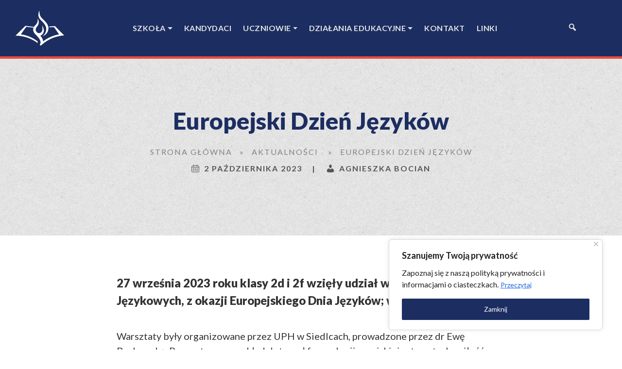

--- FILE ---
content_type: text/css
request_url: http://liceum.sokolowpodl.pl/wp-content/themes/ILO_theme%201.1/style.css?v=1769333675
body_size: 3201
content:
/*Theme Name: I LO 2022 v1.1

URI: http://liceum.sokolowpodl.pl

Author: sg/5pkt

Version: 1.1

AD 2022 */


@charset "utf-8";
/* CSS Document */

 @import url('https://fonts.googleapis.com/css2?family=Lato:ital,wght@0,400;0,700;0,900;1,400;1,700;1,900&display=swap');


:root {
	--blue: #1c2d61;
	--red: #e74c3c;
	--grey: #e2e2e2;
	--date: #555;
}

*:not(.slick-track):not(.slick-list) {
box-sizing: border-box;
-webkit-transition: all 0.2s linear;
-moz-transition: all 0.2s linear;
-ms-transition: all 0.2s linear;
-o-transition: all 0.2s linear;
transition: all 0.2s linear;
}

#wpadminbar {
  position: fixed !important;
}

body {
	font-family: 'Lato';
	background: #FFF;
	color: #333;
	font-size: 16px;
	line-height: 1.5em;
	margin-top: 120px;
}

body.pojo-a11y-grayscale {
	margin-top: 0;
}

.bluebg {
	color: #FFF;
	background-color: var(--blue);
}

.paperbg{
	background-image: url("img/textured_paper.png");
	background-repeat: repeat;
}

.thumb {
	width: 100%;
	background: var(--blue);
	overflow: hidden;
	border: 1px solid #CCC;
}

.thumb img {
	width: 100%;
	height: auto;
	opacity: 1;
}

.thumb a:hover img {
	opacity: 0.4;
	transform: scale(1.05);
}


.button, .wp-element-button, .wp-block-button__link {
	font-weight: 700;
	padding: 10px 28px;
	display: inline-block;
	text-decoration: none !important;
}

.button {
	background-color: var(--grey);
	color: var(--blue) !important;
}

.button_1:hover {
	color: #FFF !important;
	background-color: var(--blue);
}

.button_2, .wp-element-button, .wp-block-button a {
	color: #FFF !important;
	background-color: var(--blue);
	border: solid 2px #FFF;
}

.button_2:hover, .wp-element-button:hover, .wp-block-button a:hover {
	background-color: var(--grey);
	color: var(--blue) !important;
}

.button_3 {
	background-color: transparent;
	color: var(--blue) !important;
	border: solid 2px var(--blue);
}

.button_3:hover {
	color: #FFF !important;
	background-color: var(--blue);
}


/*-------------- home*/

.section {
	padding: 80px 0;
}

.section a {
	text-decoration: none;
}

.section_header {
	font-size: 1.8em;
	color: #757575;
	text-transform: uppercase;
	letter-spacing: 4px;
	text-align: center;
	margin-bottom: 80px;
}

.more_news {
	text-align: left;
	font-size: 24px;
	margin-bottom: 60px;
}

.bluebg .section_header {
	color: #FFF;
}

.more_all {
	margin-top: 80px;
}

.home_header .logo svg {
	width: 100%;
	max-width: 420px;
	margin: 100px auto 135px auto;
	fill: #303474;
}

.home_header .photo { 
	width: 100%;
	height: 100%;
	background-size: cover;
	background-position: center center;
	background-repeat: no-repeat;
}

.home_header .photo img { 
	width: 100%;
	height: auto;
	oveflow: hidden;
}

.home_header .photo a {
	display: block;
	width: 100%;
	height: 100%;
}

.home_header .photo2 {
	
}

.home_header .photo2 img {
	object-fit: cover;
	height: 100%;
	width: 100%;
	max-height: 554px;
}

.home_shortcuts .col-lg-3 {
	border-right: solid 4px #d7d7d7;
}

.home_shortcuts .col-lg-3:last-of-type {
	border: none;
}

.home_shortcuts .shortcut {
	text-align: center;
	font-size: 1.5em;
	font-weight: 900;
}

.home_shortcuts .shortcut svg {
	margin-bottom: 20px;
	width: 74px;
	fill: var(--blue);
}

.home_shortcuts .shortcut svg path {
	fill: var(--blue);
}


.home_shortcuts .shortcut a {
	color: var(--blue);
	display: block;
}

.home_shortcuts .shortcut a:hover,
.home_shortcuts .shortcut a:hover svg path {
	color: var(--red);
	fill: var(--red);
}

.home_ads .single {
	margin-bottom: 30px;
}

.home_ads .more_all {
	margin-top: 30px;
}

.home_ads .title a {
	font-size: 1.5em;
	line-height: 1.2em;
	font-weight: 900;
	color: var(--blue);
}

.home_ads .title a:hover {
	color: var(--red);
}

.home_ads .date {
	color: var(--date);
	text-transform: uppercase;
	letter-spacing: 2px;
	margin: 10px 0;
}

.home_ads .icon svg {
	width: 80%;
}

.home_ads .icon svg path {
	fill: #919191;
}


.home_news .date {
	color: #818181;
	text-transform: uppercase;
	letter-spacing: 2px;
	margin: 16px 0;
}

.home_news .title {
	margin-bottom: 16px;
	line-height: 1.6em;
}

.home_news .title a {
	color: var(--blue);
	font-size: 1.5em;
	font-weight: 900;
}

.home_news .title a:hover {
	color: var(--red);
}

.home_news .more {
	margin-top: 20px;
}

.home_news .single_news {
	margin-bottom: 40px;
}

.home_calendar .single_event svg {
	width: 36px;
	margin-top: -26px;
	margin-right: 10px;
}

.home_calendar .date {
	font-weight: 700;
}

.home_calendar .date span {
	font-size: 2.5em;
	line-height: 1.1em;
}

.home_calendar .title {
	font-size: 1.5em;
	margin-top: 8px;
}

.home_calendar .row .single_event:nth-of-type(4) {
	display: none;
}

.home_calendar .no_events {
	font-size: 1.5em;
	color: #FFF;
	text-align: center;
	margin: -30px 0 20px 0;
}

.home_about {
	padding: 100px 0;
}

.home_about .info {
	max-width: 420px;
	margin: 0 auto;
}

.home_about .title {
	font-weight: 900;
	color: var(--blue);
	font-size: 3em;
	line-height: 1em;
}

.home_about .description {
	margin: 30px 0;
	font-size: 1.25em;
	line-height: 1.5em;
}

.home_partners {
	background-color: var(--grey);
	padding-bottom: 90px;
}

.home_partners .single_partner {
	margin-bottom: 40px;
}

.home_partners .single_partner img {
	max-width: 100%;
}

.footer {
	border-top: 5px solid var(--red);
	padding: 80px 0 100px 0;
	font-weight: 700;
	font-size: 1.1em;
}

.footer .text {
	margin-top: 40px;
}

.footer .social {
	margin-top: 30px;
	transform: translateX(-5px)
}

.footer .social img {
	border: solid 2px var(--blue);
	border-radius: 50%;
	padding: 5px;
}

.footer .social img:hover {
	transform: scale(0.8);
	border: solid 2px #FFF;
	padding: 5px;
}

.footer .social img.godlo {
	max-width: 60px;
	border: 0;
	border-radius: 0;
	padding: 5px;
	margin-left: 5px;
}

.footer .social img.godlo:hover {
	transform: scale(1);
	border: 0;
	padding: 5px;
}

.copy {
	background-color: #111;
	color: #EEE;
	padding: 20px 0;
	font-size: 14px;
}

.copy a {
	color: var(--red);
}

.copy a:hover {
	color: #FFF;
}




/***   ----------------------------- podstrony */

.page_header {
	padding: 100px 0;
}

.page_header .container {
	max-width: 1200px;
	text-align: center;
}

.page_header .info,
.page_header .info a{
	color: #818181;
	text-transform: uppercase;
	letter-spacing: 2px;
	margin: 16px 0;
	text-decoration: none;
}

.page_header .date, .page_header .author, .page_header .spacer {
	font-weight: 700;
	color: #555;
	margin-top: 10px;
}

.page_header .author .dashicons {
	padding-top: 2px;
	margin-right: 8px;
}

.page_header a:hover {
	color: var(--red);
}

.page_header .spacer {
	margin: 10px 20px;
}

.page_header .info .date svg {
	width: 16px;
	transform: translateY(-2px);
	margin-right: 5px;
}

.page_header .info .date svg path {
	fill: #555;
}

.page_header .info .link span {
	margin: 0 10px;
}

.more_button {
	text-align: right;
	transform: translateY(-15px);
}

.article {
	padding: 80px 0;
}

h1, h2, h3, h4, h5, h6 {
	font-weight: 900;
	color: var(--blue);
}

h1 {
	font-size: 3em;
}

h2 {
	font-size: 1.75em;
	max-width: 800px;
	margin: 60px auto 40px auto;
}

h3 {
	font-size: 1.75em;
	margin: 40px auto;
}

h4 {
	font-size: 1.5em;
	max-width: 800px;
	margin: 40px auto;
}

h5 {
	font-size: 1.5em;
	margin: 40px auto 10px auto;
}

h6 {
	font-size: 1.25em;
	font-weight: 900;
	margin: 40px auto;
}



p {
	font-size: 1.25em;
	line-height: 1.5em;
	padding-bottom: 40px;
	max-width: 800px;
	margin: 0 auto;
}

p:first-of-type {
	font-weight: 900;
	font-size: 1.5em;
}

.page p:first-of-type {
	font-size: 1.25em;
	line-height: 1.5em;
	font-weight: normal;
}

b, strong {
	font-weight: 900;
}

.wp-block-column p:first-of-type {
	font-weight: 400;
	font-size: 1.25em;
}

.article a {
	text-decoration: underline;
}

.article .title a,
.article .wp-block-button a {
	text-decoration: none;
	color: var(--blue);
}

.article a:hover {
	color: var(--red);
}

em {
	font-style: italic;
	color: #737373;
}

.contact_section p {
	font-size: 1em;
}


.wp-block-embed,
.wp-block-audio,
.wp-block-image,
.wp-block-table,
.wp-block-image {
	max-width: 800px;
	margin: 0 auto !important;
	padding-bottom: 40px;
	font-size: 1.25em;
}

.wp-block-image {
	padding-bottom: 0;
}

.wp-element-caption {
	font-size: 0.8em;
}

.wp-block-button__link {
	margin-right: 10px;
}

.wp-block-audio audio {
	width: 100%;
	min-width: 300px;
}

.wp-block-table table td {
	border: solid 1px #555;
	padding: 10px;
}


.single_news .info {
	padding: 10px 20px 30px 20px;
	border: 1px solid #CCC;
	border-top: none;
}

.article .single_news {
	margin-bottom: 60px;
}

.article ol, .article ul {
	max-width: 800px;
	margin: 0 auto 20px auto;
	font-size: 20px;
	line-height: 30px;
}

.article ol ul, .article ol ul, .article ul ol, .article ul ul {
	margin-bottom: 0;
}

.article ol {
	list-style: decimal;
	list-style-position: inside;
}

.article ul li:before,
.projekty_section ul li:before {
	content: '\25A0';
    display: block;
    position: relative;
    max-width: 0;
    max-height: 0;
    left: -25px;
    top: 0;
    color: var(--red);
    font-size: 0.6em;
    line-height: 2.2em;
}

.article ul ol li:before,
.projekty_section ul ol li:before {
	display: none;
}

ul.blocks-gallery-grid {
	max-width: 100%;
	list-style-type: none;
}


ul.blocks-gallery-grid li:before {
	content: none;
}

.article ul li {
	margin-left: 27px;
}

blockquote {
	margin: 40px auto;
	max-width: 800px;
	position: relative;
}

blockquote::before {
	color: #ddd;
	content:"\201D";
	font-size: 20em;
	font-style: italic;
	position: absolute;
	top: 130px;
	left: -135px;
	margin-left: 100px;
}

blockquote p {
	font-size: 1.85em;
	line-height: 1.5em;
	color: #737373;
	display: inline-block;
	margin: 0 auto;
	font-weight: 400 !important;
	font-style: italic;
	padding: 20px 0 20px 30px;
	border-left: solid var(--blue) 4px;
	margin-left: 100px;
}

blockquote cite {
	color: var(--grey);
	width: 100%;
	display: inline-block;
	text-align: right;
	padding-right: 30px;
}


.max800 {
	max-width: 800px;
	margin: 0 auto;
	padding-left: 10px !important;
	padding-right: 10px !important;
}


.ogloszenia .single {
	border-bottom: solid #999 1px;
	padding: 80px 0;
	margin-top: -80px;
	padding-top: 160px;
}

.ogloszenia .single:last-of-type,
.kalendarz .single:last-of-type{
	border-bottom: none;
}

.ogloszenia .title {
	margin: 0;
	font-weight: 900;
	color: var(--blue);
	font-size: 1.5em;
	
}

.kalendarz .date {
	color: #666;
}

.kalendarz .title {
	font-weight: 900;
	color: var(--blue);
	margin-top: 15px;
}

.kalendarz .single {
	border-bottom: solid #999 1px;
	padding-top: 80px;
	padding-bottom: 80px;
	margin-top: 0;
}

.kalendarz .row .single_event:nth-of-type(4) {
	display: block;
}

.kalendarz .single_event svg {
	margin-top: 4px;
	margin-right: 0;
}

.absolwenci img {
	width: 100px;
	height: 100px;
	border-radius: 50%;
}

.absolwenci .title {
	padding-top: 10px;
}

.absolwenci .description {
	color: #818181;
	text-transform: uppercase;
	letter-spacing: 1px;
	text-decoration: none;
}

/*** ----------------------------------------  search form ***/



.search-field {
	background: transparent;
	color: #222222;
	border: 2px solid var(--blue);
	font-family: 'Lato', sans-serif;
	font-size: 18px;
	padding: 10px;
	width: 450px;
}

.search-submit {
	background: var(--blue);
	color: var(--grey);
	border: 2px solid var(--blue);
	font-size: 16px;
	font-weight: 900;
	padding: 10px 30px;
	cursor: pointer;
	transform: translateY(-1px);
}

.search-submit:hover,
.search-submit:active,
.search-submit:focus-visible {
	background: var(--red);
	border-color: var(--red);
	color: #FFF;
}

.szukajka {
	max-width: 800px;
	margin: 0 auto;
	text-align: center;
}


.lewoprawo {
	position: relative;
	margin-top: 100px;
}

.page-navi {
	text-transform: lowercase;
}

.page-navi a {
	text-decoration: none;
}

.page-navi .page-numbers {
	margin: 0 5px;
}

.page-navi .prev, .page-navi .current, .page-navi .next {
	font-weight: 700;
}

.page-navi a.next, .page-navi a.prev {
	padding: 10px 28px;
	text-decoration: none !important;
	background-color: var(--grey);
	color: var(--blue) !important;
}


.page-navi a.next:hover, .page-navi a.prev:hover {
	color: #FFF !important;
	background-color: var(--blue);
}

.page-navi .next {
	margin: 0 0 0 auto;
	display: inline-block;
	position: absolute;
	right: 15px;
	top: -15px;
}

.page-navi .prev {
	margin: 0 auto 0 0;
	display: inline-block;
	position: absolute;
	left: 15px;
	top: -15px;
}

.cky-notice p {
	padding-bottom: 0;
}

.cky-notice-des p:first-of-type {
	font-weight: 400;
	font-size: 16px;
}

.wp-block-file {
	font-size: 16px !important;
}

h3, .wp-block-gallery {
	max-width: 1200px;
	margin-left: auto;
	margin-right: auto;
}

.wp-block-verse, h5, h6, .wp-block-file, .wp-block-buttons, .wp-block-columns {
	max-width: 800px;
	margin-left: auto;
	margin-right: auto;
}


--- FILE ---
content_type: text/css
request_url: http://liceum.sokolowpodl.pl/wp-content/themes/ILO_theme%201.1/css/media-queries.css?v=1769333675
body_size: 541
content:
@charset "utf-8";
/* CSS Document */


@media (min-width: 1700px) {
	.home_header .home_max {
		max-width: 1700px;
	}
}

@media (max-width: 1500px) {
	.home_header .logo svg {
		width: 100%;
		max-width: 420px;
		margin: 50px auto 85px auto;
	}
}

@media (max-width: 1300px) {
	.home_header .logo svg {
		width: 100%;
		max-width: 380px;
		margin: 50px auto 85px auto;
	}
}

@media (max-width: 1200px) {
	.home_header .logo svg {
		width: 100%;
		max-width: 300px;
		margin: 50px auto 85px auto;
	}
}

@media (max-width: 991px) {
	
	.home_header .logo svg {
		width: 100%;
		max-width: 250px;
		margin: 30px auto 55px auto;
	}
	
	.home_shortcuts .col-sm-6:first-of-type {
		margin-bottom: 80px;
	}
	
	.home_shortcuts .col-lg-3 {
		border-right: none;
	}
	
	.home_shortcuts .col-lg-3:nth-child(odd) {
		border-right: solid 4px #d7d7d7;
	}
	
	.home_news .col-lg-4:nth-of-type(5),
	.home_news .col-lg-4:nth-of-type(6){
		display: none;
	}
	
	.home_calendar .row .single_event:first-of-type {
		margin-bottom: 80px;
	}
	
	.kalendarz .row .single_event:first-of-type {
		margin-bottom: 0;
	}
	
	.home_calendar .row .single_event:nth-of-type(4) {
		display: block;
	}

}

@media (max-width: 767px) {
	
	
	.home_about .info {
		margin-top: 40px;
	}
	
	.sm-left {
		text-align: left;
	}
	
}

@media (max-width: 575px) {
	
	.home_shortcuts .col-sm-6 {
		margin-bottom: 80px;
	}
	
	.home_shortcuts .col-sm-6:last-of-type {
		margin-bottom: 40px;
	}
	
	.home_shortcuts .col-lg-3 {
		border-right: none !important;
	}
	
	.home_calendar .row .single_event:nth-of-type(4) {
		display: none;
	}
	
	.kalendarz .row .single_event:nth-of-type(4) {
		display: block;
	}
	
	.home_calendar .row .single_event,
	.home_calendar .row .single_event:first-of-type {
		margin-bottom: 60px;
	}
	
	.home_calendar .row .single_event:nth-child(3) {
		margin-bottom: 0;
	}

}
	
	@media (max-width: 330px) {
	
		.footer {
			font-size: 16px;
		}
}

--- FILE ---
content_type: image/svg+xml
request_url: http://liceum.sokolowpodl.pl/wp-content/themes/ILO_theme%201.1/img/liceum_logo_bialy.svg
body_size: 26536
content:
<?xml version="1.0" encoding="utf-8"?>
<!-- Generator: Adobe Illustrator 26.0.2, SVG Export Plug-In . SVG Version: 6.00 Build 0)  -->
<svg version="1.1" id="Warstwa_1" xmlns="http://www.w3.org/2000/svg" xmlns:xlink="http://www.w3.org/1999/xlink" x="0px" y="0px"
	 viewBox="0 0 420 309" style="enable-background:new 0 0 420 309;" xml:space="preserve">
<style type="text/css">
	.st0{opacity:0.53;}
	.st1{clip-path:url(#SVGID_00000070836336785038062000000017928692481860056746_);}
	.st2{fill:#FFFFFF;}
</style>
<g class="st0">
	<g>
		<g>
			<defs>
				<rect id="SVGID_1_" x="-2635.44" y="1055.79" width="480" height="480"/>
			</defs>
			<clipPath id="SVGID_00000162331385129569188350000010692179740660854913_">
				<use xlink:href="#SVGID_1_"  style="overflow:visible;"/>
			</clipPath>
			<g style="clip-path:url(#SVGID_00000162331385129569188350000010692179740660854913_);">
				
					<image style="overflow:visible;enable-background:new    ;" width="481" height="481" xlink:href="[data-uri]
EAMCAwYAAA1pAAAbYAAAPCz/2wCEABALCwsMCxAMDBAXDw0PFxsUEBAUGx8XFxcXFx8eFxoaGhoX
Hh4jJSclIx4vLzMzLy9AQEBAQEBAQEBAQEBAQEABEQ8PERMRFRISFRQRFBEUGhQWFhQaJhoaHBoa
JjAjHh4eHiMwKy4nJycuKzU1MDA1NUBAP0BAQEBAQEBAQEBAQP/CABEIAeEB4QMBIgACEQEDEQH/
xADVAAEAAgMBAQAAAAAAAAAAAAAAAQYEBQcDAgEBAQEBAQAAAAAAAAAAAAAAAAEEAwIQAAEEAgEB
BAoCAQQDAQAAAAECAwQFAAYRECASMjUwQFAhMUEzFDQHExUkcIAiF2CQIxYRAAIBAgIFBgoIBQQC
AwEAAAECAxEEACEQMUFREmFxsSITBSCBkcEyQnIjcxRQodFSYoKSM0CiQ4MkMOFTNMIVgJCy8RIA
AgEBBwIFAgcBAAAAAAAAAAERIRAxQVFxgQJhEiAwQJGhsSJgcJDB0TJCYv/aAAwDAQACEQMRAAAA
6AAAAAAAAAAAAAAAAAAAAAAAAAAAAAAAAAAAAAAAAAAAAAAAAAAAAAAAAAAAAAAAAAAAAAAAAAAA
AAAADy8dX71t5IAAAAAAAAAAAAAAAAAAAAAAAAAAAAApGx0Xp3X6YngAAAAAAAAAAAAAAAAAAAAA
AAAAAAAA59oLxz/VOw+1FvWepifIAAAAAAAAAAAAAAAAAAAAAAAAAACMPM1BsuX3XZdHJ79S8XvO
zKnbMtSQAAAAAAAAAAAAAAAAAAAAAAAAABFesNF9Pm+c56N6a7mfXdWctvFL89E7MrljyVMTAAAA
AAAAAAAAAAAAAAAAAAAAEHieXKs/ValtvOt2WdMPjyrvPez827tP1Xklp9L9MTmAAAAAAAAAAAAA
AAAAAAARjuae22yPO7elXz9nieWRl6Dwizc32NQ6lw0PUq+yc6KfcKL7XfW6y0eXGfTYarZOx+mn
3GK6/XZnz6arbYlB6OvtNueJMSAAAAAAAAAAAAAAARjua+xr+pdpm/ac1RIhIodTsVd1y+Wus2bN
UxPlHPugco6tj0fmfTCiVO50ztOk77V7TLRMRTrj81x/o9P0+l2Nod9lJiQAAAAAAAAAAAACMeea
ezVLDpm/s5kqYmAAKTTet8p0t50bjN+8rQjUcHhzfJxtctV9020zWh6T5uWha5TlAQkYXLOv1roo
HQ+c/XedlV2xZamJgAAAAAAAAAACPH2otanUZONsmR1XkeR4decx2fG3tW934ZMxMARWrKrjMXWl
a57eSPRYsbpHG+1L3Ff5sXovz9+STyAh5aSrAoem6MzQ/Xzon10Tnmf5dVYOdksgAAAAAAAAAARI
jx94NVrrMqi6jqL243HX9L0VOzaSv11305Db+S3z5enMpF3iuM+tgrWydZyOa9Oy3U7g8ExBMV2m
9F5rFb2PVh+d1sJzjdX1zVnabJzfH2mISAAAAIY9Yq3qfZKzJifICPnw5V7da9ONXf0t0xPIAAAi
RCRHl7CqVHrHz0coveJSujryh3jijlnWKz6c+v1B2PedWfFMy2wUPWbnRNLvbntvF0u6OISQkAAA
AAAAabmHT+YaE9D550OyxyZqBrOVdlqvVRLVk2X0z5ieAAAAAABEiMbJHN/XoWk6t5i5WPychI3T
a4e2v/G6SyHAJiJAAAAAAAAADTcw6fzDQnofPOh2WQZqBGr2HHujpe049evS2zE8Uees537X3DoT
tOi7vj/vL2BrdlnI8eeel11dBd192XMB2aeY9H4Pc+fLW6Omeekumn6X5Pn61nB5RzFodk+9Ju87
y1WPzrq6vsOXbYs+ookdHRN9x3YeXV/nV0HmuuHQ3edO3PGLZzt7mJ4gANNzDp/MNCeh886HZZBm
oHlx7sPHuz5vVFvXSW3x9qtmtLxU7Z7WCzbrPebaLs2oMOx4jko9bmNky7nkWHPapTOvVOqJaat7
9p2D5mMd4/5+nnulxutOuOStbstb5cqmJ3Tpe70u6w2u866LzrQmFo6TUR1b44XjjMxNElPR/Cn6
vsOi5XmsxOmdW2FbsmGyIA03MOn8w0J6HzzodlkGageXHuw8e7Pm9UW9dJbaBf8AnPG17KxdjpnV
icVhIivWGr+lAS2y1e9Nc1xwa4B6e3W/b4+8N4/5+nnul1uNOuOStbstb5cqmJ3Tpm60u6w2u866
LzrQda5L1ryzSeDm2gsNe2Tc9O5j07hXh7+PJx8bpfrRVrTjsjyA03MOn8w0J6Hzy/8AqWd5Mt9X
l9nzx7sPHuz5vVFvXSW3n3QalwtFyMdrnZprVlxUirFqruVk1yiJbJ1LOqlxx3xezy8fr78DI+fo
cd8srF3S6XPmHTMt+9Xmc5jTSbJ0zdaXdYbXeddF51oOtcl615ZsxPBzev2Cv7Juencx6dwrx9vH
k4+N0vtpq1px2R5AabmHVeV6BDtPp8ibRVrR4Xvj3YeP8r8Xqi3vpLZjZLLeP+HTufa5h7PVvTNw
42ZbrNg52O830HX6D3V/e6KOstuNW3lmbbQ3SW3zE5XOa71nmmlg5OM6z28vW8+bQ/jY671OmbvS
7rFa7zro/ONB1rkvW/LMmJ4Ob1+xV3ZNz07mXTeFePt48nH0/O6X601e0Y7I8gI8fau1ulb3VZTV
b2Mf0q9rJx8hGHlfWmrctbsofP3Bqsfeq12xIFULWYZ9a7J2VaHJ2unraenn6eRqdP6W740u98tN
8bxXj7NVGd5/eQCT5xcsY2SCYk8sbNHl6pESMX4zBEpAAIpF38q8dNqMv2yfXWWiKbt/rG9POwY+
mj611v0Fb3T/ABb/AArH3ifXpk7WteRtMbe6A3mk3VJLDk52mjeaXyzTy+9npC3RofXy0V3qFvrw
03r7GuyNV6ekZNkqcbjV4ezr7sOHmeEomESIkAAAISAAAMDQ2xVemwCvZO4GDXreKrutgKhk2ZVf
w7YjX6izjA0FuGu0trGojcCt+lgGjw7QMDSZO2rLYXr5Vn7teH6Ymnt6K79bma9q/s82K38WcfH3
j+MZ0xJCNcbN5/YMMzDFMtEgAAAEJEJCJCJEJEJCJCJEJESEJEJEJEHiVjcazw9sp8eVZ/hiZEfG
V5fJ65WLrza51auUV7H99tWu9Nd4mT5Rn17eWJ9R7/OBkVs/rB2XlspifIAAAAAAAAAAAAAAAACE
j5mR8zIiPoRH0ISISISPmZHzMj5mR8zI+ZkAAAAAAAAAAAAAAAAAAAAAAAAAAAAAAAAAAAAAAAAA
AAAAAAAAAAAAAAAAAAAAAAAAAAAAAAAAAAAAAAAAAAAAAAAAAAAAAAAAAAAAAAAAAAAAAAAAAAAA
AAAAAAAAAAAAAAAAAAAAAAAAAAAAAAAAAAAAAAAAAAAAAAAAAAAAAAAAAAAAAAAAAAAAAAAAAf/a
AAgBAgABBQD/AMP7v/H14p/+PrzRBQtJSr1xI5KVFClpC0qSUn1tscre8bbhSVJCwoEH1ppHdC1d
5WMrx5HI9VbbKistg8oOcIxlsY8vgY2AVEFCge8COCP4+EoQtJBB9QbbKi4oIT1bHCHPHjA/5PeN
rwL96sSopKkhxJBB9M22VklKEqUVHqyrkPNnkAkto7qXD3lk9xvq0vulxAWCkg+kSnkp7oDjZXhZ
WMKVDqlRBQsKHAx1zgNgDFrKj0CScDKziQQHEpUPTBahgeWMD4Od1teKZUOiVFJSoKS4jukknolp
SsDSE4XkjC8o4VqPbSlSsUhSeqGyvFtFI7aXVDOEOYtBSWl8KcT3kpSVENoQFvnCSfRMeF/wdGnA
nHHUlPoQ7ykfHFOJRhUVekY8L/g6NoC8caCRiGyrAynFMDCOChBWQwnCwnFoKTiWU484Rg95/gTh
HBaaCgpr/kGE4pgcIbUohlOLZ4HVjwv+Doxj3gSOVAcBbyuUPnFHvKSkJS46olpxXeWnvJwfB3xp
8WK8THgUoJH86uQeQtwICXyVYocK6MeF/wAHRjHvAz41eHojx5/EjA0gE4fiPg740+LFeJjwP/DG
/A/4sHwc8fRjwveDoxj3gaPCyOQoEFKSojlK8WCFcnPf0HweBC20FSsV4mPA/wDDG/A/4sHwc8fR
jjjPdjvHcYx7wY24FApBzlKQogqadBBSlWfxIxwpCMacBBAOKWlAB5CvEx4X/hjfgf8AF8x8HPH0
AJzukE+4qBHQck9AtQwk4E8nO8oZ3lE4Ekgjg99WfE+/0HJ7CVAEJAWrgFXHPiSk/wDLwggd7uju
gpJSPeOO8AAkcE8DhzxcDuBI7wPJACQojn0QURnfPPeOBRGFR5KzgUQAoghRGBXGd48d84FED3BP
BwLVgUQO8rnkjO+eOD0APq/HOADnjOBxwDiuBnIGd0Z8M49wABIAH+rv/9oACAEDAAEFAP8AWw4P
Wjg9unB7a49Hx7IOD144O3znPXnOevPXnsc5z057JwdTg7HHpD2eOycHU4PQc+gODqO0cHU4PUDg
6jtHsHB6Dn0Bwf7Xf//aAAgBAQABBQD/AGLSHUsM1kozIPtvcZhi0uqufyUPtv8AYMj/AOmiyA5U
e297Vzc6HNDU723vrRFrBluQpkWS3Kj+2t5r1SK756Xehhftm0m/YQlJZlx72ndqZwJB1bZ0zUe2
NqIFDpk8y6i2qo9rEs62VWykqUhWsbWmV7Y3Z8NUugyCiflzTRraLY18mtkgkHVdp/n9r77ODkjS
Of73pe0jFvFlRnokgEg6nsH9jH9qWdixWw5kp2bK0CIVSeu4UInRsiS3oUmrsGrKF7SlSWIjF/ev
XMpCVuOUFYmrreiXULVwCNtp/wCusM0a0LEz2VNmx4MZ3fbEvo32WnGv2BXqxncaF7GLeskYFBQK
gkbTfLs5eaXRd9XW6s3KXZWnUOt7FWJsqsgjIshcaRHdS+xky9qoDju7UbeL/YEAZSbBEuG/Yc2b
Hgx729kXEnTdf/lWWmji6+C7j2t0b2O6VROZ/wDjVMm9OwU8PKGqVa2LTSGW+v7A4+80ayMiDmyw
hCuflqr5fosn63VWMpGq0KMudUgSYLL8uul0GwMXDHsGbNjwY97eybiTr1K5bTmmkNN9nfnyqbmg
xUog9je3gu20l8tXWfsBgJm5pfP9D2NzoO+Isp+I/r+xMW7Pr82bHgx729kXEmLGelSKaqZqoPa3
nn+8GaI8ldT1JCReTfvrXT0lV9n7CI5zWo5jUvYUlK07RRmrmsSHoz2ubIzbN+uE5Nmx4Ue9vpFx
IzTqH7OP29/hHv5ptoIVl1264TX1+aFELk/N7kh20qoSp9ghCW0dm0r2LKHOhPwJbTzrDutbM1aN
+tzJjEKPfX0i4kZqVEbCWAAO3a17djBlRnokgcpOt7UxKZBBFxsdfVt2NhJsZearWGuqpD7cdiwm
KnTdJpTHY7e4UX30XG3HGnNZ2Zuzb9ZlS2IbF/fv3EjIEJ2dLr4LMCJnu9Btuvf2DJBBxMyWlBJJ
zUaNVhL+W73YI1fXF2TyUpSntkAjbadNdYY24tpzWdlRaN+sbOzsllJdrrFnCCkglJasZ7OMbZfM
ZG3+anIm8U72RbGFMT2tt1j+TsUOuSrZ2JFYhx9lv0VUaj1OTPdaabZb7L8mPGTM3Wmj5L36cvJW
xXMvFLWs42y64YlReh2ofnvQ/WCAcchxXg/rFHIx/Q6lzJP6/lpyVq17Fx1pxlSFrbVA265h5Xbx
XyMZfZkN9jbdY/jPxyM8liRUT4k+FIL/APFB16MxI7ClBIsdtqYGWG72kkvyX5Kx7zEoreZkXQZ7
mRtFqm8ja/TRsQy0geu+/q9EjSEzdKppOT9FsmBJhy4i4VlOr3KnemXMYfZkN9CkKG2679g7muXS
6mchaXEdVKSkW2518I2WwWlmcgUFtYGDoDYyFR1UAAcD1dbiEBMhhZ9M/GjyUWWiwX8sqSyrFVlz
Pq3KTa4VmOkmO1JZuqtyqn5pFsZMTpcbHX1KbbY7K1UASavT7SdlbqlTX4AAPUZsxmDGc/YMYFv9
gx+ayzjWkXsWMoQ4MywmTnUrWDpFxJlD0620OJuNJiScmwJlc/Q7k9Gxl5p9vN4rhIrflQTzAtlu
ttt3u6qXi1rWuo1axszVa3WVY9U2zyHpovkvY2NtTtIPeM0FpSrD1GfXxLBi+1SXWHS7CW1Z5ZMp
fgccYOQbXYJ9k3Arpli9SadDg4AAPVds8h6aL5L2FpSpM7QojzqP16O9U1ESpj+pKSlQZ1mJFucs
HA1BJ5OUOqS7Mwa+JAZ9X2zyHpovkvZk7LSRVp2+gUY0uNLa6vPNMIlblSRyf2BXcxt4pXTGmxZj
fUngTdlpoJc3+tBRv9aTD2qkmKBCh1lbLSxXNh22vfrRms6kngAALWltLu2ULam9toVlp1p5vH5D
MZtW30CTBvKuwXljsVTXFe/1/MXeaZ5UeSxJbxxxtpEzdKaMpP7Ar+a/aqaer4js7Z5D00XyXsSP
oOfU92fr78LpfX8emYsbWdZu57+kSbKgvUFmbSsyXLYhsXm1TbNfv59+e/pSbNNqnIctibHxz6cg
/wCR781GvROtwOmx+Rj4Zp/kGbz5HmrrCL3YdwcfUT3jnuyouZdTJf2KuYrLi+nW7ue/Pcc1PZnW
nuztnkPTRfJexI+g59T5/r78LJcluJGsrB6ym5EhyprzOhWi0TdMuIiFJWhWjAikzcrlUydlbWyr
OTE0OtbRL0OvW3PgSa+VmkWqmJmOfTkfkZ+vmx3h02PyTpqHkObx5J8wog5A1+2sEWFFaVqehWtS
UIW4tvUb9xuVElQ3sBKTRzfv6vsbZ5D00XyXsSPoOfU+f6+/CzfJpar+msU7dZXZ7st9arrbK2vZ
rYdrLEKvWtS1ZplemLU9N9hJXCyE+qNMQoLQ59OR+Rn6++j02PyTpqHkObx5J881XWPvFJSlKX2W
32raF/X2WNMuvu67rbFSzm2Vjc6r+WaK4VU/Y2zyHpovkvYkfQc+p8/19+Fm+vFVnlWyH7EAAdjd
ni1SdIm8qixf+wnM/wCwnMuNuVawTnwyvJVBc+nI/Iz9ffR6bH5J01DyHN48k+eU3lXTdUhN9mpe
fdJqQqGRwc0HyzsbZ5D00XyXsSPoOfU+f6+/CzeOf7zNf4F12d+8r7ceO9KeiNFmM59OR+Rn6++j
02PyTpqHkObx5J88pvKum7+e5qXn3SZ+IfFmg+WdjbPIemi+S9iR9Bz6nz/X34Wb40U22QXvt5yF
BaexvLRXS9KZmI/VfZRM+yiZ9lEz7KJiI7DZxzwSfyc/Xyx3emyrSmjHwzUPIc3jyT55TeVdN389
zUvPukv8Q+LNB8s7G2eQ9NIeZbpvuo2fdRs+6i4hxtwSPoOfU+f6+/CzfoZciZ8c1K+amRMUoJF7
ubEXNYtH7SsvIn3tUQQc0i6b/h6qUEhifDkrwjkWbZZsc1i3RVWTbiHUTJ0aCzsWwvXD3TUPIc3j
yT55TeVdN389zUvPukv8Q+LNB8s7G2eQ9ApQzvLzvLzvKzQ5DgsZH47n1Pn+vvwssITc+HNhvQZX
wxKlJUzst6ymXc2s0ZoYP9Tm20yq+fziVKSqDuV1ET/2BN4f3q4dEu3s5x0dShd9N1r1RbXOMj2V
jEEiXKlKAJLjTjLmah5Dm8eSdKbyrpu/nual590l/iHxZoPlnY2GK7MqFJUhXOc5znOc5oTK1WL4
JZeSpD3Pv0BC0wel/rsa4asKixrXOtZr1pZrqKxqrg5Mhx50e40+fBUoKQrqzHkPr1DXpsJ/pb1b
FrDtKafVPdIsSVLd17UW4J2BKkXfuzUkKRRZuyFrpORnvOVCVIrOm8IWLv3caghar3pLBMZYKV+7
NDQtNX2VxIrivsYWfYQs+whZ9hCz7CFjTLTQx6vhPlNRVpKEIbT1W2hxL+s0cgjTaAGLQU8QgADs
SayvlhzT6BeDS6AFnWaNgtMMsp7DrTbqH9Toni3p1A2Y0SNERj8KJIxFTWNkAAYpIUF1NYstVtey
er0dh9P9NVcsxo7A6u10F8pqKtBSlKE9m92J+JLW7vMVNtMcj0mnJeFJin35e69ja5i4lJr7brdP
6DYX33tgy0VOTAoxZiB02A3hZYDoZy9v4tOy3L3eaihtLaS/2NgNyIUESkxPV7Zb1HtFfZQrFneJ
BbqJNymor40mdS11DBk3lpbXc96wsIO0VUaqtkTahmXfbI/eC7Sq3tGaOsj1+1WbWu21mmyYsZo2
/cbt+AxSzFSKfXLGfY2EeVdbJKpYdvDUw61I3FVna383bLCXX18yyRVVUWNs1y3rdpYqsrOxmq2f
34ohIp2jfbGPcJrwjRNPlTptfsFjNRdbfZP19bHRtFy3fWE5q02C6RURU1ezyWNSt5dix6pzkiOz
JbTGTSbdt3My41vuV19bupYrdNaLFFoyA6vbZbcWkkIdr9G1uOiPSy30Wm5bP/lbHylKaI/f7XYq
TG3VtlVyWrVTGoUVYmtq59BY0ztFc/2dUIMqdA1yXElVWyf5mx7uVvyBrlytFRRQ6lFR/m7fYU15
Jlw6+yhwtAWj+DkZt8n+Ci1qOItHCeTa7ntw+8tm2kNoR/nbxfNvWO1q1q0kCtrIlXG9Ut4T8+Cl
jeWU0etORJSqWY7tGy0L9gq4hWM+kqoP2VaKG+p5jOu21lLuKtFnWxKzb0R6PWna222KgdsVuQ9z
nNU9RHqIm06/PtJUStbiVWv6lKiTLiNYyIr8Tcp7TVOYNFr1QuuqqWjsKm2bpZi9n2ShXbtIG8d1
kSIdborRWxhAImaxZRLA1m22IuaT7+mjVG2PR9c192qlrpZr20ZQ0suFZX2vzJM5Kd2fxlKkNer8
+r3NNdWUmtr2a2HOuK2vMSbFmtZYWUevSOkyU1DjRZCJUdqzYen9Zk6JBbh3NZOX0UoJSm9hKrWH
Q8z0sbKPXNA8iPYxJT/sVp9is2CfNi08STabBWC+ksG3Zu5Km12Wy/abFb/d0zk+fBRBmToFrX3S
3W6a/XNrqSXLnV+wOsOXMxUGZfJs7qzXB2ILq5dnsaK6WypjWp1nMRLgWtuq4ZtLqzdv30GfX2U2
e9r0tU6N7ElyPto9pfV1lXyo8itasJadiem1n9xbzJEyy1uddN2cGZEKJrspFXs0Pv3F25GkPXy4
sl+2aQhtv7Nmz2d2AyzAqLyNX08yrmRdcu7cWkOc0Xb9qe1V31NIfVNkLhSbKwrf7q8i2j517X4x
i0/sUIQCQCAlKc4APdAwIQnOBypKVYAAOBzwOc4AOdxHJAOBCAOByUpJ4GBCE5wOe6n/ANcv/9oA
CAECAgY/APwf3dfXr39fGzGvWpZsad2J9GQ/WL3GQ/6v4Poxp4erl3sbs7XsTivp6boQuMx1LuS3
KNrVHc3OR2reyHimaM1Q1kKe5sfbTkiGo9D0O3jR+DjoPWyckbCHrYmhNX4EPz+h0Q28fB24o7kt
SEpZW/EbQljEeCHczqQ15sNwiEKHEYGDKqLU0SrO1OuJ38tlmS7aKSsISbmCrSfn0bMz7lBS/pQp
VWSiczpgVsyRL+Sin4KUKtvx0UlVFrrEEzPkQ6opTl8lURgx9KkJE8nUjioKufKepva0xpVnynx5
VyZvZHBfwS3PmPU3tcu4lOybkVk+1wNMpRZlZZSUVusTls7VuJZl7GsiW2dvH3ZWpPFmSMSeLleB
6m9rNxIhYDXGiPu+BxixJDScJCTcpjViGLVWPU3JZcoEzNiTudjXW16m9rNzYejtVlwmlcOxDFqr
HqbnGzjobWvW16m9rNxdRrMaeBCRXB2NeFvMUXKx6m5x3sWgtLEPW162sZvZDoyqkyQ2sWJcnD+p
VSXDXxYuLdUVR+wmctR6isWhta9baCUpzkRNwq3qbEs7aNlWR0bso/Zkd3u7JlJdbIll5f5F/gum
aMTwiRKJnHOTk2p7KIU390bDhKOKeH7icV5VzGo/x8iSvThscQspOU0dxEQuM0E5SbrdNDk0qLj8
l5GCojq2cU1cpY20o4pwKqTdXSRtKF5dyeqG9hf83DxnMXS4aunJEUpdQ7pqOt95cvYjrJOdGRCc
Zoda8nLJihg3nFSBvOg1mRCcZomPUqadM4K0cVLlfXohJKaTBXKWUxrsJdNqkNRWgqJXv+B0/wA+
7ZNyjdD1j83v/9oACAEDAgY/AP1wf//aAAgBAQEGPwD/AOC0kzmixqWPiFcQ3Ry7VeLxV+nJVU0e
ciMcx14tD91eHyH6ctLYHIcUhH1YaGucMhHibP6cRfuxD6zia0Y0E68S+0v05FLseKgPsnEN1H6U
TBucbRiO4iNUlUMp5/ptLuMVe2arew2vR/6q5aiOa27HUGPq/TT3dKrEQWH4a0OKEB4Zl1b1YYaB
gTA5LQvsK7vFgEGhGYI1g4WxvWpdqKI5yEgHn+mbvlWn14WJzWS2PZnm9XDW045Ufarbxhra4WhH
oPsdd4wGUlWU1VhkQcLY94MFuRlHKchJyHl+mGXbK6qPPi4t/VkQMByroMMwo4zjkGtWw1tcrR19
FtjDeMAjIjURhe7u8H98MoZj6/4W5fpeCxU/tDtH5zkMCmrsnrpMb9WZM4ZNoP2Ye2nXhljNGHnG
AQaEZgjXXHyly3+ZCNf/ACLv+36Vku5jRUHVXazbAMS3Uxq8rFjybhi4vCOqiiNTynM+Ab23X/Kg
FTTW6bRojuYDwyRmo5eTEV3EcnHWG5to+k3uLhwkSCrMccQqtrGfcx/+R5cLHGOJ3IVVG0nEVt/U
I4pTvdtellVgShowGw8uM9WDNEtLa5JZdyv6wxXDd3yH3dx1o+Rx9v0W9zcuEjTbv5BhjBBH2JPu
1YEtTloce/sPGpZf/wBA4Amt5Y95BDfZge/MZP31I6K49zdRPycYB+vFQag7Rgk5AZk4NvAxFlAa
KPvsNbHzaB3tcrkMrZT9b/Z4CXAr8tcxqJ02Ghpxc4wskZ4kcBlI2g4lhArIg44j+JcEEUIyI5Ri
K4Q0aJgwPMcRzLmJFDDxjQYrq4WOUZlKEtQ82Oq0kh/Cv20x7u2lbnIH24JiBinT04WNWpvHJ9CP
c3LBI01nfyDHE1UtkPuovOeXA70u192v/XQ7T944zRT4hj3lvG3Oox17OLnC0P1Y6kbxHejnFbHv
G4gOwcVR9VMFJu8RcQ3FYwCtJOXPPQlvT3K9eZtyj7cLHGAqIAFUbAPAtTt7NunD2Uhq9sepX7ja
vJouIlFEc9onM2ei1ZjUqpU+I6PmruMvJQLkxAoOQYytEPPU9OGSxhSC4TrRsopxEeq3PgSRkw3E
LUI1ZjWDimUd2g95FX+ZeT6Ce5uW4I0GZ38gxxMSlsh91FsHKeXAQiltFRp25PujnwsUYCogooGw
Dwre39VELHnY6JrojrzPw15F8GOIH9uIV/Ma4EfqzIwPizGi2nGt0KnxHRFXVxPTy+Ce9bVeuv8A
2EG1fveLCXFu5SVDVWGOB6R3aD3kddf4l+gHublgkaZknoGOJqpbIfdRec8uI7aBeKWU0UefCW0e
ba5H2sx1+Hnq7JaaHiHpRSGo9rPwCTkBmTi5uBmpcqnsrkMW9NgYnyaLMbesfFotYzkxXiPO2fgl
WFVORGDLEP8AEnNYz91tq4SeBzHIhqrDHYzER3qDrJsb8S/xzXNw4SNBmT0DFTVLVD7qL/yPLo+f
uVpczjqA+on+/wDoW9+oyzic/WNHYSGkN0Atdgcej4DQRt/k3I4VG0LtbRPdEdWJOEH8TaI4AaiG
PPnY1xBaKK8bDi5FGZwqLkqgADkHhSWsw6rjI7VbYRiS0nFJIzTnGw4WaFikiGqsMiDgW1yRHeoM
xqEgG1f4x7m4cJGgqSfNipqlqh91F/5Ny6Pm51/xbcg0Op32DAA1DV/oS2kmqQdU7m2HEltOvDJE
eEjz4BBoRmCNdcJaX7iO6QcKu2SyU8+KjVvw3E4luPVhQ1NfxbsPd3LVd9Q2KuxRjLM7sRq4pNN7
yTnOoYknlNEjUsx5Bia7f+qxYezsw3eNwtJZxSIHWqb/AB/6BvLdf8q3FSB66bRoWWJikiGqsNYI
wLW5IS9QcwkA2ry/xT3Fw4SKMVYnGVUtIz7qPf8Aibl0R2kWTSGhY6lG04jtYBSOMAV3naf9L521
X/LhGaj+oo2c+CCKEZEHYdHAs8gT7vEaYqTUnadAvJ1/xLc1FfXcbPFo/wDU27ZnO4I2blwt3cqV
sozUA/1CNnNgKooAKADd/oUOY24M0FPl7klgo9V9opoWWJikiGqsNYIwLa5IS9QZjZIBtH8SUFo4
soz7tFIPF+JqHHvbWVOUoadGKMCp3EUxUGh3jHubmVKbnOBS57QDZIA3TgC5t0kG0oSp8+AJw9ux
+8Kr5VxW1nSUfhYE+TX4bd5WC+8Gc8S+t+IcvgB2BiswevKfW5FwlvbqEijFFAx2cR4r2UUiQZkV
9Y4+e72qsTHj7NvTkJz624YWOJQiKKKoyAHhcc8qxKNZchenBETNcsNkYy8rUwVtIEhGwv128wwR
LduAfVQ8A/lxV2LHexJ0UijeQ/hUt0YSa2tZkkQ8SPTgofzUwp7wh7C5XJhUEN+IU/icxXFJYUcb
ioOOvZoCdqjhP8uD2LyQnZQ8Q/mritrdLJuV14T5RglrYyKPWjIb6teOGZGjbc4K9OA0bFGGoqaY
C9r8xGPUl6382vAS7U2sh9Y9ZPLrwJIXWRDqZTUeC/edgnV9KeFR/Ovn0RzNGsyoamNxVWGI57Si
x0oUGXAdxw3y4UynJeL0Qd5w19dsbu+c1M0mociLs8EkmgGsnBUSfMSj1Is/K2rBW1C2sewjrP8A
qOC9xK0rHWWJOKDXuwOwtX4T67jgH82AbqdIRtVBxHzYBnaSc8p4R/LisVpGCNpHEfKcURFUcgA+
gSk8SyKdYYA4JiQ2znbGcv0nLBa0dblB6p6j/Zjs7mJ4m3MKDy6sCSzmaM7QD1TzrqwIu807J9Xb
J6HjGzAlhcSRtqZTUaSCKg5EYN9aL/iyH3iD+mx8x0BmJNrLRZl6G8WFdDVWFVI2g+AWYgAZknVg
xWv+VOMuqeoDytt8WCLiUrFsij6q/wC+M8A29uwjP9R+qv14DX9wXO2OPqjy68D5a2RW++RVvKcU
H8RV2CjlNMUSVGO4MD/rmOeNZEOsMK4L2Dm2k18HpIfswfmoT2eyVesh8Y1ePHHaykKfSjOaN4sC
KQiC6/42OTH8J0vBMoaOQFWB3HElq2aelE29Dq0NYTNWW2zQnWUP2aSsjdpcerAmbePdgq79lBsh
TIfmO3ACgljqAzJwJJx8rAdr5uRyLgOI+3mH9STrHxDUMUAoBs/gpLqc8MUYqxGZx7q0d13swX6q
HHvLN1G9XB82FurYngaoIORBGsHwZ7o59ihanKMNPcys7Ma0qaDkAxVWYHeCcTWN05kMQDRuxqeE
5cP8AUdQynIgiow03dxFvMczH/TY+bHZXMbRSA9U7Dyq2Fte8yZIdSz+svtbxhZYXDxuKqymoI0C
8Ue9tjUnbwHXot560QtwScqtlgyuwWNRxFjkAMNa90mi5h7k6/yfbgyOxd2NWYmpJwJGHy1sf6jj
M+yuAYo+ObbM+bf7fwt1zDp0/wB1/BvET0jGfqz03Eo9FYwCeUn+CMF1GJEO8ZjlBw09tWez2nW8
Y/FvHLhLFXJtpgSYzmAQK1XdouYm1NGw+rFN2WKjWNWI4Gbs7eNQvZqfSIFKtvwILSIyNtOpV5zh
ZrulzcjMVHUU8gxQCgH8NdeyOnT/AHX8EqwqpFCN4OGktZ2twxrwEBlHNj3l6Su5UAP1nHYWoOZq
7tmzHef4MgioORBwvedr1FoweHZxN6y6LiQ6ljY/VgnfnoWe5rb2euvrv7I8+BBaxiNBu1nnP8Rd
eyOnT/dfwjHLdLxrkVWrU/TXFPmQOUqw82BNbSLLGdTKajwDJM6xoNbMaD68FRK07D/jWo8ppjK2
mI39UefAEhkgO91qP5a47S1lWVDtU18vglZbhWkGtI+sfqyxSOCVxvyHnxR7eVRvFDgIlwI3OpZB
wf7YqDUHUR4DRS3S9opoyrVqH8uJLWxZpJZxwk0oFXac9CX3ea1Y9aK3Oobi2AAKAagMF3IVFFST
kAMcJugxH3QT5scIugp/EGA6MCWJg6MKqymoI0NNcOI41zZ2NAMU+ZryhW+zHZ2lwskmvgzDU5jo
KXE4Mo/pp1m8dNWKJbysN5oMBZe0gJyq4qvlXAlt5FljOplNRoMkjBEXMsxoBgojNcMP+MZeU0xR
raUDfVTgRpN2Up1JKOE+I6vDuvZHTp/uv4MnsN0Yc/ibp0XW7tB0aat7y5f9qLfynkwZbuUsPVjG
SLzDwBNayNE43HI84xFdsKSGquB95cjoe4uHCRRirE4aKBjBZ6gimjMN7EY8/gKjsZrQ+lExqVG9
a6sJc27cccgqD5tDcx6MS+23ToUyCsVuO0Ybz6um8+GdNt4+nQfiJotnY8KrxFicgABhrPuxikIy
ecZM3IvJgsSSTrJzOkSwMTET7yI+iwwneTPWOQVjQekzfdGCZmKQA9SBT1QOXedPLhO7b5y8T9WC
Rjmp+6Tu8K69kdOn+6/gy+w3Rh/aPTouviDo0SXMpokSlj4sSXcxqXPVH3V2DQILSMyynYNg3k7M
BpJ4omPqgFvswZI1W5Ua+zPW/ScFHUq6mjKRQg8uByyPTQbGFv8AGtzRqamfb5NAtrVasc2Y+io3
nA+akeaTaQeFfFw4PykrwybOI8S+OuHtbleGRdR2MN40Hu6RvdT5xg7HGwc+huY9GJfbbp0Xku3q
r59N78M6bb83ToPxE0VBodVRo7S2tz2Z1O54QeauO0u4CI/+RTxL9WkISSq+itchXdgRxqXdslVR
UnHaCALXMKzANgwXUTRSD1W8x0BlNGU1B5Ri3uT6TKA3tDI+DdeyOnT/AHX8GX2G6MP7R6dF18Qd
GiO1U0a4breyujLXsxGSo+ZmAeVtueoeLTxSKYpxqmSgbx78R2cFeCMazrJOsnFxc7Y0JHPqGGdj
VnJZjynPQtwR765PGx/DsGmK9A95E/ATvVtEE65GORT9eFcamAPlw3MejEvtt06Lz216NN78M6bb
83ToPxE0rf36/wCODWGI+uR6x5MBVACjIAYaGVQ0bgqynaDie0HoxseD2TmNCQQKXlkPCqjaTgSy
gSXrjryH1fwroklCjt7ccaNty1jSUP8ATkYDx5+DdeyOnT/dfwZfYbow/tHp0XXxB0aIYtkcVae0
dFtCcw8i18tcADUNXgso/qOqnm0xWy2gIiUKDxa6eLH/AEx+v/bH/TH6/wDbD2bWwiDEHj4q6tNu
x1mNOgYbmPRiX226dF57a9Gm9+GdNt+bp0H4iaDi0+EvRpcjbGhOi2/N0aZwdRjevkOCNE3xfN4N
17I6dP8AdfwZfYbow/tHp0XXxB0aD8JdFnX/AJR4UXxR0eBq8BIIELyOQAAK+PEUR1oiqecDDcx6
MS+23TovPbXo03vwzptvzdOg/ETQcWnwl6NLfDTRbfm6NM/w26Dg850TfF83g3Xsjp0/3X8GX2G6
MP7R6dF18QdGiKTZJEM+Y6Lef/jkUnmrhWXUwBHMfB4h/TkU+LTay9kjcUa1PCNeP2U/SMfsp+kY
/ZT9Ix+yn6Riscaqd4AGhuY9GJR+Nuk6LxNtVbxU03nEQKxkCuWem2/N06D8RNBxafCXo0t8JNFt
+bo0z/DboODznRN8XzeDdeyOnTR5FU9o2TEA/Xj95P1D7cfvJ+ofbj95P1D7cVRg43qQejEnsN0Y
f2j06Lr4g6NEF4or2LcDey2lLKdwLuEcIBNONRqpoLMQAMyTkMNb92kT3Goy60T7ThZ7kgzqxVyB
QGnJi5txmzISvOMxijChGRHKNH/qp2CyKSYK+sD6vi8AsxAA1k5DDRwTpK6emqMCR5NFDi5jPqyt
010B5jS3mHBKd25sCSNgyMKqwNQRgz3UgjjUayczyDfjgSsdnGfdx/e/E2m2/N06D8RNBxafCXo0
t8JNFt+bo0z/AA26Dg850TfF83g3XMOnTkSMekfKcekfKcekfLia3LEpJHxUO9TiT2G6MP7R6dF1
8QdGiW0lHUlUrzHYcSWk4pJGac42Hx6AyEqwzBBocBEu2IGrio3Tjhubl3X7taDyDQ52GVqaGuI1
/wAW4PEpGpXOtdAZSVYZgjIjAR2W4QZDtBn+oUOP+pHXnOCIkihrtA4j/Mcf5Vy8g+7Wi+QZYoNT
RtxeLT80o91dCtfxjXp4ba5kiXcrEDHHczPM29yTgACpOQG/DRSqVdcmU6xotvH06D8RNBxafCXo
0t8JNFt+bo0z/DboODznRN8XzeDcwQisjJVRvIzpgo6lWGRU5EHwppwOpHHQtyk6sSACpKkAeLDq
4KsGIIOR16LlmUhWkHCTtoNmnir2d0n7coH1NyYKXcJC7JBmh8fgDsYjHCdc0g4VA5N+I7OM8XBm
zH1mOs6HtrlA8b6wekYaSzBurbWKemo5RtwVcFWGsEUP1+BwQRPKx2IpOHvr1RExThjjrVs9ZNNL
Ws2ROaPtVthGDHcxngr1JlzRhz7NIhtYmlc7FGrnOzC3d9SW6GaprWP7Ti8DgqTISK7Rotg4Kkgm
hFMidDcClqOpNM6AbdFBmTqAxaqw4WEa1B16tJcghGjXhamRpotyqkheIsRqGW3TMAKkowA8WGVh
wsCQQcjokZlIDSEqSNYps8LieJGbeVGP2I/0jH7Ef6Rj9iP9Ix+xH+kY/Yj/AEjBESKgOxQB0aKz
QRyHeyg4qtpED7AxwooVRqAFPAKuoZTrBFcFpLRATtXq/wD5xX5cnk42+3AaC0jVh6xFT5TigFBu
Hg0ubdJfaUE4r8tw+yzDoOP2WPIXb7cVS0Qkaiw4unHDEioBsUU8EpKgdTrVhUYLNahSfuEr0Y4v
l+LkZmYeQnHBbxLEu5QBo9/CkntKDjiS1iUjUQgwABQDUBoowBB1g4q9rExO0oMcUVtGh3hQPA4Z
Y1kG5gDivykNfYGKQxLGPwgDwOKa3jkO9lBxVbSJSNyDAVQFUagMvCTuzuyIT38m/wBFAd+BO6w3
K62hQCvQMT3Te7l7KtPusw1YjlndneVmerGpoToWFJGEFsnWQE8NQNo8Gd42KSPRFYGhqTsxaiZm
eQoGZmNTnnrP+j3dYQyMi1DyBTSue2miY93qGu+H3QO/x4Qd6txXZJLUpkNgyy0xL3MBxl/esaVC
/mwgmNZQo4yPvUz0AyVkuJMooV1tz8mBPBFFbxNmqOBWn5qnE1n3ra9jNAAe1UUVwfq8nggdzgG4
LCpNMl5OLEIuyGuQo7UjVxbf4gd6zRGS1mFOIbKihHOMCa0lEi7QPSXkI2YWFfSnkVQObFr3ZYp2
/eLRqqRLnwEjW2GvO+p5LqeUgJAgrwk6lWmLq+Mr28XaAyovpNnUJXA7l7kp26/vTnMJ/wDzBv07
za5MXWljYZU5jhO8ZaRgKTLuBXXiWSynNj3fEeFHWtWPnxB3R3jILiN5FaKYekwrShwshHE4Ajhj
1cTUpgXc/eBsu0HFHAgOQ2VpTE3c3ejCWaKpSXaQN+/EtjJKxtmQlIjqGVcR21m5S5lPEWGtUGLe
6mbicx8Ujnk14vryWZjYRErFF6vP5MXBtbs2NnbtwKE9InlxLH3hdfNxZdixFG5eLF1dysBDYoQX
OQFBSuOx7odrWwiPvLqmb+zi3itZmS4ldU7T1iBr8uBd3TFnRF163cjV5cfOy3psIpM4YYxnw7K6
sXXdF9KLk29Ss415b8Wfd1tKUhoGmUba556CxNABU4ue8LnrQWppEhzGRov26Jp9RjRmrzDLD3V5
K0peQ8HFsA2DHd/d9nKYu0IaXh2iuo4VraQxzSyBQ41gaziO6iufk7deERqa8UgGtm58d293WkzI
0hBmK62z24VlXtLqU8EEe9t5x83cd5tbSkcQgQUVdtDQjE8V4Q8ts3B2o1MP4Zop0EkbZFWFRiC2
sGPYz044q1ADbPFju7u1SQWPESNYJOvFzY36g3ch9zO+ZYchO8YuJ2A93GxUnYaUxJdH05WeT9Or
HeF6+cryUqdxzxOGPWmHZoN5OEjNVeanEORzXFqiD0k4jylsW0MZ44rT0jsqubY7ss5P2gQxG8k4
3KB5MXt+mcMVVDb65YtZmyWSPrHmGO9e+JRWNUaG0ruXWRiC1h61zcs0KKNdK54itSOuRxS8rNrx
N3l3JORHm8sB1U1nnGPnZF4JE4hIBqqo1jHeHecLMVE1ZIxqdK1+rEL2qLGqjheNfVYa8d22AzCk
O48dcWFgrcKyNWuyteEYEUnfEnZAU4UXhy3a8P2FWlk/clc1ZsXt0c1twUU/y4kmtu9Gt4W9CJVN
FHiOLsXl617I6N2ZIpw9U8pxeRn90OCw20pouCDnJRB+bFqhyJTjb82eHuUPFDaqVU+zlXHdvdoz
DNxMOc/ZhUQUVQAByDDHWtolOYgYgsopexaJAY3pXhPpVpjgvO95pIj6SIOGo3a8C3tV4U1sTmzH
eT/CyW1vMbeRqFZBspjsFmikUZCVqE08a4bvLvGb5m/evW2LXdXbhe9ZSvysSUjFatWm7EN5YFUv
oCKMxoCNevBtY+AXcgUSVJC5elQ0xBZvQmNOF6aiTrxNN3JIj2854jFJsr5cJd9/zqyRGqW0fo+P
EllUJUDszTJSurA7tM8cNqo4e2Gb8G4ZYmumIaAJwwmtXJPpM2IbuzkEV7b+gW1Ea9ePlbmWGCFh
SSRPSI8QwLeDrE5yOdbNvxb3FiUUxqUcsSDmdmvA7vjplGVJ3swzPlwLnvFlZYKm3jUlhUn0jUYC
92z/AC9wrBgx1MB6pwbS4aCGFxwySpmxXyYfu6yIMpQgM2XE7aycCzuQrSOWMoGYPFsxcGJlbuya
pC1PEDsyw/es5X5ZU4YQCeKtKasRSW7iK6tzWNjqPJgRE260y7U5nn1YLXs3bTxozSS0pU0rli8v
mHWuJTQ8g0UOrDX/AHFOIy5JaJjQZ6xuI58dlf3iW1ufTEXpEbuqBj/10T8LIF7Nm3pv58J3ddXE
dvZoOBnjzkZNwNMXcsgUJIQsABqeAb8sL3pIU+ViThjFetWm7RfX14VLXLHs+Ek9Wtc8Rd692SiO
8iFOFsg1NWeBG729uuppFzanIKYRXbjYABmO07/o90jvhD3fIADEFz5cR2cHoRjWdbHaTgLeXCxM
2pTm3kGeBPayLLGcuJTojaYMe2cRoFFSWbTJdTV7OJSzU10GI7hAQkqhlDa6HfiSxiDO8IrK4HUU
nUpO/wAAS3cqwxk0DNvx2dpcpK+vhBofIdJY6hmcSd5jjFtEWBqOseE0yGEmUELIoYA66HPSks/E
RI6xqFFTxMaDFcT28EgeW2PDKor1SeX6Gu274SnzbD5W6ccSBfuV2YEltErPO4EMUdB2kj82Irrv
BIGtZHVJI468cfGcszrx3bHM4SCHiuZCcgAoyxN3lPGIO6olPZcQPaynYabAcN3msMEdso7QWzcR
kMe8nfiCG3jfj7xCUNOovEdRbFt3Rbqlz3m6VY04Y40GVTTCd3X0UI+cBdJoAVq418QOO8XuwqCw
kZerlVQKitduLq9u1Efy7N1Rl1QKrWuI7q6UI81WVVqKJXq1rtx3ZaTuqxKzTScZAWgyzrliyXuw
IzWxMlzPF6KoPVLLliV+6UijtImKLLNUmVl18IGzFxeXqdlLZsY5lXMFhq4efEveEsMK2siH3NSJ
UVhk1dWO7e7x6d1JGG5anjbEfdPdSI1yqBpZJPQiTUKgbTgd13sUQMcZklljrRgfQKg6sTv3b2Ec
FvIYwktS7lTnWno47rguGVERjcT1OQCD7cPcrEIe61B7NnB7SWnrAbFxLdvGkfaSuF4BQsqmgLbz
9CyT8DS9mOLgQVZuQYktYIJbi5mHCkBjIZWO0kjKmO5JrtWlis8rgqC3ASMjTFvY2Ku1okglubhl
KoAuYUcVKnF9GVKi3gRLdyDlJrywUaFvmbOVFuYgM2EZzK76jA7u7qR5bi4URtVCqxL6xYndjuXu
pQTHB7yQgGnUG08+Li7v1ZYLiJVhmCllHDrGWF7zEbR2VohSBnHCZGbWwBzpi87rVGW3upknnkoa
dmorTx4ve5YY2S2uJ1lmkpRREo9Ec+FjQURAFUcgxdG6hEtvaxKih1qpZtdK4ngsYlhZ0YKEAXMj
Edk0Upv4QU+WCNxM9ddaUpjjlQtNLcLc3Ua5kKWqVy3DENn3dHI8MkkaTTFSqgV9EVx3XaBSY7VG
lY06oKjhGO8mvUk4p+E25VC3Go9VaY7073vIHTg4UWMCrhRnQDbi3uO4O0W9kkBuOFWROD1u0DZY
u4XBCW9uFielKSMa5YulnQreWSNDIoU9Y04VK8+LWFhRggZq72z+hqhQDvpihFRiigAcmKgZnXg0
Az146qgcwxWme/HWAPOK4oBQYrQV34rTPfoqBmdeji4RXfTPFDqxQKAObFaZ78VIBI1GmNWvXiqq
BzDFaZnbg5DPX/8AXL//2Q==" transform="matrix(0.9979 0 0 0.9979 -2635.4358 1055.7905)">
				</image>
			</g>
		</g>
	</g>
</g>
<g>
	<polygon class="st2" points="102,225.25 69.37,225.25 69.37,153.52 48.94,153.52 48.94,241.57 102,241.57 	"/>
	<path class="st2" d="M111.58,169.38c1.03,0.99,2.21,1.77,3.54,2.36c1.33,0.58,2.76,0.88,4.29,0.88c1.57,0,3.05-0.29,4.44-0.88
		c1.39-0.58,2.61-1.37,3.66-2.36s1.87-2.14,2.48-3.45c0.6-1.31,0.91-2.71,0.91-4.2c0-1.53-0.3-2.96-0.91-4.29
		c-0.6-1.33-1.43-2.5-2.48-3.51c-1.05-1.01-2.27-1.79-3.66-2.36c-1.39-0.56-2.87-0.85-4.44-0.85c-1.53,0-2.96,0.28-4.29,0.85
		c-1.33,0.56-2.51,1.35-3.54,2.36s-1.83,2.18-2.42,3.51c-0.58,1.33-0.88,2.76-0.88,4.29c0,1.49,0.29,2.89,0.88,4.2
		C109.75,167.24,110.55,168.39,111.58,169.38z"/>
	<rect x="109.98" y="178.9" class="st2" width="18.73" height="62.67"/>
	<path class="st2" d="M146.03,234.04c2.64,2.76,5.7,4.86,9.19,6.31c3.48,1.45,7.14,2.18,10.97,2.18c2.13,0,4.33-0.15,6.59-0.45
		s4.5-0.85,6.74-1.63c2.24-0.79,4.42-1.87,6.56-3.26s4.17-3.19,6.1-5.41l-5.44-6.71c-0.77-1.09-1.89-1.63-3.39-1.63
		c-1.13,0-2.06,0.28-2.81,0.85c-0.75,0.56-1.56,1.18-2.45,1.84c-0.89,0.67-1.96,1.27-3.23,1.81c-1.27,0.54-2.99,0.82-5.17,0.82
		c-4.07,0-7.26-1.61-9.58-4.83s-3.47-7.84-3.47-13.84c0-2.86,0.26-5.43,0.79-7.71c0.52-2.28,1.33-4.2,2.42-5.77s2.47-2.78,4.14-3.63
		s3.66-1.27,5.95-1.27c1.85,0,3.4,0.22,4.65,0.66s2.34,0.94,3.26,1.48c0.93,0.54,1.76,1.04,2.51,1.48c0.74,0.44,1.58,0.66,2.51,0.66
		c0.97,0,1.71-0.2,2.24-0.6c0.52-0.4,1.07-0.95,1.63-1.63l4.96-6.59c-2.98-3.02-6.33-5.32-10.03-6.89
		c-3.71-1.57-8.02-2.36-12.93-2.36c-5.12,0-9.62,0.83-13.51,2.48s-7.15,3.92-9.79,6.8s-4.63,6.28-5.98,10.21
		c-1.35,3.93-2.03,8.15-2.03,12.66c0,5.16,0.78,9.75,2.33,13.78C141.29,227.89,143.39,231.28,146.03,234.04z"/>
	<path class="st2" d="M239.46,240.45c2.36-0.79,4.65-1.87,6.89-3.26s4.32-3.19,6.25-5.41l-5.44-6.71c-0.77-1.09-1.89-1.63-3.38-1.63
		c-1.13,0-2.21,0.26-3.23,0.79c-1.03,0.52-2.16,1.11-3.38,1.75c-1.23,0.65-2.63,1.23-4.2,1.75c-1.57,0.52-3.45,0.79-5.62,0.79
		c-4.07,0-7.39-1.18-9.97-3.54s-4.17-6.15-4.77-11.39h36.14c0.85,0,1.54-0.1,2.08-0.3c0.54-0.2,0.98-0.56,1.3-1.09
		c0.32-0.52,0.54-1.23,0.66-2.12c0.12-0.89,0.18-2.03,0.18-3.45c0-4.51-0.7-8.55-2.08-12.12c-1.39-3.57-3.32-6.58-5.8-9.04
		c-2.48-2.46-5.44-4.33-8.88-5.62s-7.24-1.93-11.39-1.93c-4.8,0-9.1,0.83-12.9,2.48c-3.81,1.65-7.05,3.89-9.73,6.71
		s-4.73,6.1-6.16,9.85c-1.43,3.75-2.15,7.72-2.15,11.91c0,5.56,0.84,10.44,2.51,14.62c1.67,4.19,3.95,7.7,6.83,10.52
		s6.24,4.95,10.09,6.38c3.85,1.43,7.97,2.14,12.36,2.14c2.13,0,4.38-0.15,6.74-0.45C234.74,241.78,237.1,241.23,239.46,240.45z
		 M216.76,193.92c2.01-2.03,4.81-3.05,8.4-3.05c2.01,0,3.73,0.34,5.14,1.03c1.41,0.68,2.55,1.58,3.41,2.69
		c0.87,1.11,1.49,2.37,1.87,3.78c0.38,1.41,0.57,2.86,0.57,4.35h-23.39C213.42,198.88,214.75,195.95,216.76,193.92z"/>
	<path class="st2" d="M418.55,191.68c-0.97-2.96-2.39-5.46-4.26-7.49s-4.2-3.59-6.98-4.65c-2.78-1.07-5.96-1.6-9.55-1.6
		c-1.93,0-3.88,0.2-5.83,0.6c-1.95,0.4-3.81,1.03-5.56,1.87c-1.75,0.85-3.39,1.95-4.9,3.32s-2.79,3.02-3.84,4.96
		c-1.29-3.26-3.17-5.87-5.65-7.83c-2.48-1.95-5.61-2.93-9.4-2.93c-1.81,0-3.47,0.19-4.99,0.57c-1.51,0.38-2.92,0.91-4.23,1.57
		s-2.53,1.45-3.66,2.36s-2.22,1.9-3.26,2.99l-1.03-3.38c-0.32-1.05-0.88-1.83-1.66-2.36c-0.79-0.52-1.76-0.78-2.93-0.78h-11.6v62.67
		h18.73v-45.33c1.33-1.29,2.75-2.32,4.26-3.08s3.11-1.15,4.8-1.15c2.74,0,4.81,0.72,6.23,2.18c1.41,1.45,2.12,3.97,2.12,7.55v39.83
		h18.73v-39.83c0-3.14,0.84-5.55,2.51-7.22s3.78-2.51,6.32-2.51c5.56,0,8.34,3.24,8.34,9.73v39.83H420v-39.83
		C420,197.99,419.52,194.64,418.55,191.68z"/>
	<rect x="0.08" y="153.77" class="st2" width="20.55" height="88.05"/>
	<path class="st2" d="M8.85,259.92c0.36-0.36,0.82-0.64,1.36-0.85c0.54-0.2,1.16-0.31,1.87-0.31c0.72,0,1.33,0.1,1.84,0.31
		s0.95,0.43,1.32,0.68s0.69,0.48,0.96,0.68c0.27,0.21,0.53,0.31,0.79,0.31s0.47-0.06,0.65-0.18s0.36-0.31,0.54-0.57l1.48-2.1
		c-0.37-0.47-0.81-0.91-1.32-1.3c-0.51-0.39-1.06-0.73-1.66-1.01s-1.25-0.5-1.95-0.65s-1.43-0.23-2.18-0.23
		c-1.47,0-2.8,0.25-3.97,0.76s-2.17,1.18-2.99,2.02s-1.45,1.81-1.89,2.91s-0.66,2.25-0.66,3.44c0,1.05,0.15,1.94,0.44,2.65
		c0.3,0.72,0.69,1.32,1.17,1.82c0.49,0.49,1.04,0.9,1.65,1.21c0.61,0.32,1.25,0.59,1.89,0.83c0.65,0.24,1.28,0.46,1.89,0.67
		c0.62,0.21,1.17,0.46,1.65,0.74c0.49,0.28,0.88,0.63,1.17,1.04c0.3,0.41,0.44,0.94,0.44,1.58c0,1.45-0.41,2.58-1.23,3.4
		S10.16,279,8.71,279c-0.59,0-1.11-0.06-1.56-0.19s-0.85-0.29-1.21-0.47c-0.36-0.19-0.68-0.39-0.95-0.62
		c-0.28-0.22-0.53-0.43-0.77-0.61c-0.24-0.19-0.46-0.34-0.65-0.47c-0.2-0.13-0.4-0.19-0.61-0.19c-0.22,0-0.44,0.06-0.65,0.17
		c-0.22,0.11-0.4,0.26-0.54,0.44L0,279.45c0.44,0.55,0.95,1.05,1.54,1.5s1.23,0.83,1.92,1.15s1.43,0.57,2.21,0.74
		c0.78,0.17,1.58,0.26,2.38,0.26c1.56,0,2.97-0.27,4.22-0.8s2.31-1.25,3.19-2.15c0.88-0.9,1.55-1.96,2.02-3.16
		c0.47-1.2,0.7-2.49,0.7-3.85c0-0.97-0.15-1.8-0.45-2.49c-0.3-0.68-0.7-1.27-1.18-1.76c-0.49-0.49-1.04-0.9-1.67-1.23
		c-0.63-0.33-1.27-0.63-1.91-0.88s-1.29-0.5-1.91-0.73c-0.63-0.23-1.19-0.49-1.67-0.79c-0.49-0.3-0.88-0.64-1.18-1.03
		c-0.3-0.39-0.45-0.88-0.45-1.47c0-0.56,0.09-1.09,0.28-1.58C8.21,260.7,8.49,260.27,8.85,259.92z"/>
	<path class="st2" d="M33.36,270.4l6.5-7.33h-4.23c-0.37,0-0.68,0.07-0.92,0.22c-0.24,0.15-0.48,0.35-0.71,0.61l-5.23,6.06
		c-0.21,0.24-0.4,0.41-0.59,0.5s-0.43,0.13-0.72,0.13h-0.48l2-16.36h-4.69l-3.5,28.57h4.69l1.1-9.04h0.64
		c0.36,0,0.62,0.05,0.78,0.13c0.16,0.09,0.32,0.28,0.47,0.58l3.83,7.48c0.15,0.31,0.34,0.53,0.57,0.65
		c0.22,0.13,0.51,0.19,0.86,0.19h4.11l-4.88-9.58c-0.15-0.29-0.31-0.57-0.47-0.84c-0.16-0.26-0.36-0.48-0.61-0.66
		c0.27-0.17,0.53-0.36,0.77-0.59C32.87,270.91,33.12,270.66,33.36,270.4z"/>
	<path class="st2" d="M50.26,254.22h-4.67l-1.5,12.4l-2.56,1.08c-0.38,0.17-0.58,0.47-0.58,0.92v2.81l2.67-1.08l-1.5,12.44h4.67
		l1.71-14.15l2.81-1.21c0.44-0.19,0.65-0.54,0.65-1.04v-2.73l-3.02,1.23L50.26,254.22z"/>
	<path class="st2" d="M68.78,264.92c-0.68-0.7-1.48-1.24-2.41-1.61c-0.93-0.36-1.94-0.55-3.03-0.55c-1.42,0-2.76,0.31-4.02,0.92
		c-1.26,0.61-2.35,1.46-3.3,2.54c-0.94,1.08-1.69,2.35-2.23,3.83c-0.55,1.47-0.82,3.06-0.82,4.77c0,1.32,0.19,2.49,0.58,3.52
		c0.38,1.03,0.91,1.89,1.59,2.6c0.67,0.7,1.47,1.24,2.4,1.61s1.94,0.55,3.03,0.55c1.42,0,2.76-0.31,4.02-0.93
		c1.26-0.62,2.36-1.47,3.3-2.56c0.94-1.08,1.69-2.36,2.24-3.83c0.55-1.47,0.83-3.05,0.83-4.74c0-1.32-0.19-2.49-0.58-3.52
		C69.99,266.49,69.46,265.62,68.78,264.92z M65.84,274.26c-0.24,1.01-0.59,1.9-1.05,2.66c-0.46,0.76-1,1.37-1.64,1.83
		c-0.64,0.45-1.36,0.68-2.15,0.68c-1.1,0-1.92-0.38-2.46-1.12c-0.54-0.75-0.81-1.93-0.81-3.53c0-1.13,0.12-2.2,0.37-3.21
		c0.24-1.01,0.59-1.9,1.04-2.67c0.45-0.77,0.99-1.38,1.63-1.83c0.64-0.45,1.36-0.67,2.15-0.67c1.1,0,1.93,0.38,2.47,1.13
		c0.55,0.76,0.82,1.94,0.82,3.54C66.2,272.18,66.08,273.25,65.84,274.26z"/>
	<path class="st2" d="M86.87,264.55c-0.54-0.55-1.17-0.99-1.89-1.31s-1.52-0.48-2.4-0.48c-0.87,0-1.72,0.17-2.53,0.5
		s-1.58,0.79-2.3,1.38s-1.37,1.29-1.95,2.1c-0.58,0.81-1.09,1.69-1.51,2.65c-0.42,0.96-0.75,1.98-0.98,3.05
		c-0.23,1.07-0.35,2.16-0.35,3.28c0,1.26,0.13,2.35,0.38,3.27c0.26,0.92,0.62,1.69,1.1,2.29c0.47,0.6,1.05,1.05,1.72,1.36
		c0.67,0.3,1.42,0.45,2.24,0.45c1.33,0,2.59-0.41,3.77-1.24s2.24-1.95,3.19-3.36l-0.15,2.88c0,0.41,0.11,0.75,0.35,1.02
		c0.23,0.27,0.63,0.4,1.21,0.4h2.52l3.52-28.57h-4.65L86.87,264.55z M85.89,272.45c-0.31,0.97-0.68,1.88-1.11,2.72
		s-0.89,1.57-1.39,2.19s-1.02,1.11-1.56,1.46s-1.06,0.53-1.58,0.53c-0.81,0-1.44-0.34-1.89-1.01s-0.67-1.7-0.67-3.09
		c0-1.06,0.13-2.12,0.4-3.18s0.65-2.01,1.14-2.86c0.49-0.85,1.09-1.53,1.78-2.06s1.46-0.79,2.31-0.79c0.54,0,1.09,0.1,1.65,0.29
		c0.56,0.19,1.06,0.53,1.5,1L85.89,272.45z"/>
	<path class="st2" d="M109.89,264.92c-0.68-0.7-1.48-1.24-2.41-1.61c-0.93-0.36-1.94-0.55-3.03-0.55c-1.42,0-2.76,0.31-4.02,0.92
		c-1.26,0.61-2.35,1.46-3.3,2.54c-0.94,1.08-1.69,2.35-2.23,3.83c-0.55,1.47-0.82,3.06-0.82,4.77c0,1.32,0.19,2.49,0.58,3.52
		c0.38,1.03,0.91,1.89,1.59,2.6c0.67,0.7,1.47,1.24,2.4,1.61s1.94,0.55,3.03,0.55c1.42,0,2.76-0.31,4.02-0.93
		c1.26-0.62,2.36-1.47,3.3-2.56c0.94-1.08,1.69-2.36,2.24-3.83c0.55-1.47,0.83-3.05,0.83-4.74c0-1.32-0.19-2.49-0.58-3.52
		C111.1,266.49,110.57,265.62,109.89,264.92z M106.95,274.26c-0.24,1.01-0.59,1.9-1.05,2.66c-0.46,0.76-1,1.37-1.64,1.83
		c-0.64,0.45-1.36,0.68-2.15,0.68c-1.1,0-1.92-0.38-2.46-1.12c-0.54-0.75-0.81-1.93-0.81-3.53c0-1.13,0.12-2.2,0.37-3.21
		c0.24-1.01,0.59-1.9,1.04-2.67c0.45-0.77,0.99-1.38,1.63-1.83c0.64-0.45,1.36-0.67,2.15-0.67c1.1,0,1.93,0.38,2.47,1.13
		c0.55,0.76,0.82,1.94,0.82,3.54C107.31,272.18,107.19,273.25,106.95,274.26z"/>
	<path class="st2" d="M139,263.07c-0.3,0-0.56,0.08-0.79,0.25s-0.39,0.38-0.48,0.63l-3.83,10.54c-0.22,0.58-0.41,1.14-0.57,1.67
		c-0.16,0.54-0.31,1.08-0.45,1.61c-0.05-0.54-0.11-1.08-0.17-1.61s-0.14-1.1-0.23-1.67l-1.65-10.57c-0.04-0.26-0.15-0.47-0.35-0.64
		c-0.19-0.17-0.45-0.25-0.79-0.25h-2.04c-0.28,0-0.54,0.08-0.77,0.25c-0.23,0.17-0.4,0.38-0.5,0.64l-4.29,10.57
		c-0.23,0.58-0.45,1.14-0.66,1.67c-0.21,0.54-0.41,1.08-0.61,1.61c-0.03-0.54-0.04-1.08-0.05-1.61c-0.01-0.54-0.04-1.1-0.11-1.67
		l-1.15-10.54c-0.03-0.26-0.15-0.47-0.37-0.63c-0.22-0.17-0.49-0.25-0.83-0.25h-3.6l3.35,19.73h3.52c0.45,0,0.79-0.28,1.02-0.85
		l4.69-11.36c0.1-0.26,0.2-0.51,0.29-0.76c0.09-0.25,0.18-0.5,0.27-0.76c0.04,0.47,0.1,0.97,0.17,1.48l1.89,11.4
		c0.09,0.56,0.33,0.85,0.73,0.85h3.67l8.13-19.73H139z"/>
	<path class="st2" d="M151.38,262.76c-1.22,0-2.3,0.19-3.24,0.58c-0.94,0.38-1.74,0.89-2.38,1.53c-0.65,0.64-1.14,1.37-1.47,2.19
		c-0.33,0.83-0.5,1.68-0.5,2.55c0,0.73,0.11,1.35,0.33,1.86c0.22,0.51,0.51,0.94,0.88,1.29c0.36,0.35,0.77,0.64,1.23,0.87
		c0.45,0.23,0.92,0.44,1.4,0.62s0.95,0.35,1.41,0.51s0.87,0.35,1.24,0.56c0.37,0.21,0.66,0.46,0.88,0.75s0.33,0.65,0.33,1.09
		c0,0.36-0.07,0.7-0.21,1.02c-0.14,0.32-0.35,0.6-0.62,0.85c-0.28,0.24-0.61,0.44-1.02,0.58c-0.4,0.14-0.87,0.21-1.4,0.21
		c-0.65,0-1.19-0.08-1.61-0.25s-0.77-0.35-1.07-0.55c-0.3-0.2-0.55-0.38-0.77-0.55c-0.22-0.17-0.46-0.25-0.73-0.25
		s-0.5,0.06-0.7,0.17c-0.2,0.12-0.37,0.28-0.51,0.5l-1.15,1.81c0.29,0.35,0.65,0.67,1.07,0.96c0.42,0.3,0.88,0.55,1.39,0.77
		s1.06,0.39,1.64,0.51s1.19,0.18,1.82,0.18c1.23,0,2.35-0.19,3.35-0.57s1.85-0.89,2.56-1.54c0.71-0.65,1.25-1.4,1.63-2.26
		c0.38-0.86,0.57-1.76,0.57-2.71c0-0.7-0.11-1.31-0.34-1.82c-0.22-0.51-0.52-0.94-0.87-1.3c-0.36-0.36-0.77-0.66-1.23-0.91
		c-0.46-0.25-0.94-0.47-1.42-0.67c-0.49-0.2-0.96-0.38-1.42-0.56c-0.46-0.17-0.87-0.36-1.23-0.57s-0.65-0.45-0.87-0.72
		c-0.22-0.28-0.34-0.61-0.34-1.01c0-0.68,0.27-1.25,0.81-1.7c0.54-0.46,1.31-0.68,2.33-0.68c0.55,0,1.02,0.06,1.41,0.19
		s0.74,0.27,1.04,0.43c0.3,0.16,0.57,0.3,0.8,0.43s0.46,0.19,0.67,0.19c0.21,0,0.37-0.04,0.5-0.13c0.13-0.08,0.26-0.23,0.4-0.43
		l1.23-1.73c-0.67-0.67-1.48-1.21-2.45-1.64C153.75,262.98,152.64,262.76,151.38,262.76z"/>
	<path class="st2" d="M171.09,270.4l6.5-7.33h-4.23c-0.37,0-0.68,0.07-0.92,0.22s-0.48,0.35-0.71,0.61l-5.23,6.06
		c-0.21,0.24-0.4,0.41-0.59,0.5s-0.43,0.13-0.72,0.13h-0.48l2-16.36h-4.69l-3.5,28.57h4.69l1.1-9.04h0.64
		c0.36,0,0.62,0.05,0.78,0.13c0.16,0.09,0.32,0.28,0.47,0.58l3.83,7.48c0.15,0.31,0.34,0.53,0.57,0.65
		c0.22,0.13,0.51,0.19,0.86,0.19h4.11l-4.88-9.58c-0.15-0.29-0.31-0.57-0.47-0.84c-0.16-0.26-0.36-0.48-0.61-0.66
		c0.27-0.17,0.53-0.36,0.77-0.59C170.6,270.91,170.85,270.66,171.09,270.4z"/>
	<polygon class="st2" points="178.72,282.8 183.41,282.8 185.78,263.07 181.09,263.07 	"/>
	<path class="st2" d="M186.06,255.17c-0.28-0.27-0.59-0.48-0.95-0.64s-0.73-0.24-1.12-0.24c-0.37,0-0.73,0.08-1.09,0.24
		c-0.35,0.16-0.66,0.38-0.93,0.65c-0.27,0.28-0.49,0.6-0.65,0.97c-0.17,0.37-0.25,0.76-0.25,1.17s0.08,0.79,0.24,1.15
		s0.37,0.67,0.64,0.94s0.58,0.48,0.93,0.64c0.35,0.16,0.72,0.24,1.09,0.24c0.38,0,0.76-0.08,1.12-0.24s0.68-0.37,0.95-0.64
		c0.28-0.27,0.5-0.58,0.67-0.94c0.17-0.36,0.26-0.74,0.26-1.15c0-0.42-0.08-0.82-0.25-1.19
		C186.56,255.76,186.33,255.43,186.06,255.17z"/>
	<path class="st2" d="M203.59,277.68c-0.1-0.14-0.23-0.25-0.38-0.32c-0.15-0.07-0.31-0.11-0.46-0.11c-0.26,0-0.49,0.06-0.71,0.16
		c-0.22,0.11-0.44,0.24-0.66,0.39c-0.22,0.15-0.47,0.33-0.73,0.52s-0.56,0.36-0.88,0.52c-0.33,0.15-0.71,0.29-1.14,0.39
		c-0.44,0.11-0.94,0.16-1.5,0.16c-2.63,0-3.94-1.55-3.94-4.65v-0.25c2.41-0.24,4.39-0.57,5.95-0.99c1.56-0.42,2.79-0.91,3.7-1.49
		s1.54-1.23,1.89-1.96c0.35-0.73,0.53-1.54,0.53-2.42c0-0.55-0.13-1.12-0.38-1.69c-0.26-0.58-0.64-1.1-1.16-1.57
		s-1.17-0.85-1.94-1.14c-0.78-0.29-1.68-0.44-2.72-0.44c-1.06,0-2.06,0.15-2.99,0.46c-0.93,0.31-1.78,0.74-2.56,1.29
		c-0.78,0.55-1.47,1.21-2.09,1.96c-0.62,0.76-1.14,1.58-1.56,2.48c-0.42,0.9-0.75,1.85-0.97,2.85s-0.34,2.02-0.34,3.06
		c0,1.24,0.18,2.37,0.55,3.37c0.36,1.01,0.88,1.86,1.55,2.58c0.67,0.71,1.47,1.26,2.4,1.65c0.94,0.39,1.98,0.59,3.13,0.59
		c0.9,0,1.72-0.08,2.48-0.23c0.76-0.15,1.47-0.39,2.15-0.71c0.68-0.32,1.35-0.73,2-1.23s1.32-1.09,2-1.77L203.59,277.68z
		 M194.33,269.31c0.33-0.66,0.71-1.23,1.15-1.7c0.44-0.47,0.94-0.84,1.49-1.1s1.15-0.39,1.79-0.39c0.4,0,0.73,0.05,1.01,0.16
		c0.28,0.11,0.5,0.24,0.67,0.4s0.3,0.34,0.38,0.55c0.08,0.2,0.13,0.4,0.13,0.6c0,0.4-0.09,0.77-0.26,1.11
		c-0.17,0.35-0.53,0.67-1.06,0.98s-1.28,0.59-2.25,0.85s-2.25,0.49-3.84,0.71C193.74,270.69,194,269.97,194.33,269.31z"/>
	<path class="st2" d="M207.49,283.47c-0.06,0.51-0.15,0.94-0.27,1.29c-0.12,0.35-0.28,0.62-0.48,0.84
		c-0.21,0.21-0.46,0.37-0.76,0.46c-0.3,0.1-0.67,0.14-1.1,0.14c-0.44,0-0.74,0.04-0.9,0.11c-0.17,0.07-0.29,0.23-0.37,0.49
		l-0.46,2.56c0.36,0.13,0.72,0.22,1.09,0.28c0.36,0.06,0.8,0.09,1.3,0.09c1.01,0,1.91-0.16,2.68-0.49c0.78-0.33,1.44-0.78,1.98-1.35
		s0.98-1.23,1.31-1.99c0.33-0.76,0.54-1.56,0.64-2.42l2.5-20.4H210L207.49,283.47z"/>
	<path class="st2" d="M214.77,255.17c-0.28-0.27-0.59-0.48-0.95-0.64s-0.73-0.24-1.12-0.24c-0.37,0-0.73,0.08-1.09,0.24
		c-0.35,0.16-0.66,0.38-0.93,0.65c-0.27,0.28-0.49,0.6-0.65,0.97c-0.17,0.37-0.25,0.76-0.25,1.17s0.08,0.79,0.24,1.15
		s0.38,0.67,0.64,0.94c0.27,0.27,0.58,0.48,0.93,0.64c0.35,0.16,0.71,0.24,1.09,0.24c0.38,0,0.76-0.08,1.11-0.24
		c0.36-0.16,0.68-0.37,0.95-0.64c0.28-0.27,0.5-0.58,0.67-0.94c0.17-0.36,0.26-0.74,0.26-1.15c0-0.42-0.08-0.82-0.25-1.19
		C215.26,255.76,215.04,255.43,214.77,255.17z"/>
	<polygon class="st2" points="218.08,273.11 227.31,273.11 227.79,269.28 218.55,269.28 	"/>
	<path class="st2" d="M238.68,262.11c0.85-1.01,1.84-1.79,2.98-2.34c1.14-0.54,2.38-0.82,3.71-0.82c1.01,0,1.83,0.11,2.45,0.35
		c0.62,0.23,1.13,0.48,1.52,0.76s0.71,0.53,0.97,0.76s0.53,0.35,0.81,0.35c0.26,0,0.47-0.06,0.64-0.17c0.17-0.11,0.32-0.25,0.45-0.4
		l1.73-2.08c-0.44-0.58-0.92-1.1-1.46-1.57c-0.54-0.47-1.15-0.87-1.83-1.2c-0.68-0.33-1.44-0.59-2.27-0.78s-1.76-0.28-2.77-0.28
		c-1.37,0-2.69,0.18-3.95,0.54s-2.44,0.88-3.53,1.56s-2.08,1.5-2.98,2.46s-1.67,2.05-2.31,3.26c-0.64,1.21-1.13,2.53-1.48,3.96
		c-0.35,1.43-0.52,2.94-0.52,4.55c0,1.74,0.24,3.35,0.72,4.83c0.48,1.47,1.18,2.75,2.11,3.83c0.92,1.08,2.05,1.92,3.38,2.53
		s2.85,0.91,4.56,0.91c2.11,0,3.99-0.37,5.61-1.11c1.63-0.74,3.04-1.8,4.25-3.18l-1.75-2.17c-0.06-0.06-0.15-0.13-0.25-0.19
		s-0.23-0.1-0.38-0.1c-0.18,0-0.36,0.06-0.54,0.18s-0.38,0.28-0.61,0.47s-0.5,0.39-0.81,0.61c-0.31,0.21-0.68,0.41-1.11,0.61
		c-0.43,0.19-0.94,0.35-1.52,0.47s-1.27,0.18-2.05,0.18c-0.94,0-1.8-0.19-2.6-0.57s-1.48-0.92-2.06-1.63s-1.03-1.58-1.36-2.61
		s-0.49-2.18-0.49-3.48c0-1.78,0.24-3.39,0.72-4.82C237.17,264.34,237.83,263.12,238.68,262.11z"/>
	<path class="st2" d="M267.98,263.07l-1.23,10.23c-0.29,0.9-0.65,1.71-1.08,2.44c-0.42,0.73-0.88,1.35-1.38,1.87
		c-0.49,0.51-1.01,0.91-1.54,1.18c-0.53,0.28-1.05,0.41-1.55,0.41c-0.64,0-1.12-0.18-1.43-0.55c-0.31-0.36-0.47-0.97-0.47-1.82
		c0-0.06,0-0.15,0.01-0.25s0.03-0.3,0.06-0.6c0.03-0.3,0.08-0.73,0.14-1.31c0.06-0.58,0.15-1.36,0.27-2.36s0.26-2.25,0.44-3.75
		s0.4-3.33,0.65-5.5h-4.75l-1.48,12.52c-0.04,0.28-0.06,0.55-0.08,0.81c-0.01,0.26-0.02,0.51-0.02,0.77c0,0.95,0.12,1.79,0.35,2.53
		c0.23,0.74,0.56,1.36,0.98,1.86c0.42,0.5,0.93,0.88,1.53,1.14s1.26,0.39,1.99,0.39c1.27,0,2.5-0.35,3.68-1.04
		c1.19-0.69,2.28-1.74,3.28-3.15l-0.12,2.4v0.08c0,0.24,0.05,0.46,0.14,0.64c0.1,0.18,0.22,0.33,0.38,0.44
		c0.16,0.12,0.34,0.2,0.54,0.26s0.41,0.09,0.63,0.09h2.4l2.38-19.73H267.98z"/>
	<path class="st2" d="M285.88,267.42c0.58,0,1.19,0.13,1.83,0.4l0.87-4.54c-0.54-0.23-1.07-0.35-1.6-0.35c-1.04,0-2.04,0.42-3,1.27
		c-0.96,0.85-1.85,2.04-2.65,3.6c0.04-0.85,0.06-1.5,0.08-1.97c0.01-0.47,0.02-0.81,0.04-1.03c0.01-0.22,0.02-0.37,0.02-0.46
		c0-0.45-0.15-0.78-0.44-0.98c-0.3-0.2-0.67-0.31-1.13-0.31h-2.4l-2.4,19.75h4.65l1.04-8.63c0.55-2.32,1.26-4.03,2.12-5.12
		S284.74,267.42,285.88,267.42z"/>
	<path class="st2" d="M297.85,258.47c0.17-0.36,0.26-0.74,0.26-1.15c0-0.42-0.08-0.82-0.25-1.19c-0.17-0.37-0.39-0.69-0.66-0.96
		c-0.28-0.27-0.59-0.48-0.95-0.64c-0.36-0.16-0.73-0.24-1.12-0.24c-0.37,0-0.73,0.08-1.09,0.24c-0.35,0.16-0.66,0.38-0.93,0.65
		c-0.27,0.28-0.49,0.6-0.65,0.97c-0.17,0.37-0.25,0.76-0.25,1.17s0.08,0.79,0.24,1.15s0.37,0.67,0.64,0.94
		c0.27,0.27,0.58,0.48,0.93,0.64s0.72,0.24,1.09,0.24c0.38,0,0.76-0.08,1.12-0.24s0.68-0.37,0.95-0.64
		C297.45,259.15,297.68,258.83,297.85,258.47z"/>
	<polygon class="st2" points="289.86,282.8 294.55,282.8 296.92,263.07 292.22,263.07 	"/>
	<path class="st2" d="M314.83,264.39c-0.52-0.47-1.17-0.85-1.94-1.14c-0.78-0.29-1.68-0.44-2.72-0.44c-1.06,0-2.06,0.15-2.99,0.46
		s-1.78,0.74-2.56,1.29c-0.78,0.55-1.47,1.21-2.09,1.96c-0.62,0.76-1.14,1.58-1.56,2.48c-0.42,0.9-0.75,1.85-0.97,2.85
		s-0.34,2.02-0.34,3.06c0,1.24,0.18,2.37,0.55,3.37c0.36,1.01,0.88,1.86,1.55,2.58c0.67,0.71,1.47,1.26,2.4,1.65
		c0.94,0.39,1.98,0.59,3.13,0.59c0.9,0,1.72-0.08,2.48-0.23c0.76-0.15,1.47-0.39,2.15-0.71c0.68-0.32,1.35-0.73,2-1.23
		s1.32-1.09,2-1.77l-1.21-1.46c-0.1-0.14-0.23-0.25-0.38-0.32s-0.31-0.11-0.46-0.11c-0.26,0-0.49,0.06-0.71,0.16
		c-0.22,0.11-0.44,0.24-0.66,0.39c-0.22,0.15-0.47,0.33-0.73,0.52s-0.56,0.36-0.88,0.52c-0.33,0.15-0.71,0.29-1.14,0.39
		c-0.44,0.11-0.94,0.16-1.5,0.16c-2.63,0-3.94-1.55-3.94-4.65v-0.25c2.41-0.24,4.39-0.57,5.95-0.99c1.56-0.42,2.79-0.91,3.7-1.49
		s1.54-1.23,1.89-1.96c0.35-0.73,0.53-1.54,0.53-2.42c0-0.55-0.13-1.12-0.38-1.69C315.73,265.38,315.35,264.85,314.83,264.39z
		 M311.83,268.93c-0.17,0.35-0.53,0.67-1.06,0.98s-1.28,0.59-2.25,0.85s-2.25,0.49-3.84,0.71c0.19-0.78,0.45-1.5,0.78-2.16
		s0.71-1.23,1.15-1.7s0.94-0.84,1.49-1.1s1.15-0.39,1.79-0.39c0.4,0,0.73,0.05,1.01,0.16c0.28,0.11,0.5,0.24,0.67,0.4
		s0.3,0.34,0.38,0.55c0.08,0.2,0.13,0.4,0.13,0.6C312.09,268.22,312,268.59,311.83,268.93z"/>
	<path class="st2" d="M222.11,295.49c0.21-0.21,0.47-0.37,0.79-0.49c0.31-0.12,0.67-0.18,1.08-0.18c0.42,0,0.77,0.06,1.06,0.18
		s0.55,0.25,0.76,0.4c0.21,0.15,0.4,0.28,0.56,0.4s0.31,0.18,0.46,0.18c0.15,0,0.28-0.04,0.38-0.11c0.1-0.07,0.21-0.18,0.31-0.33
		l0.86-1.21c-0.21-0.27-0.47-0.53-0.76-0.75c-0.29-0.23-0.61-0.42-0.96-0.58c-0.35-0.16-0.73-0.29-1.13-0.38
		c-0.4-0.09-0.83-0.13-1.27-0.13c-0.85,0-1.62,0.15-2.3,0.44c-0.68,0.29-1.26,0.68-1.73,1.17c-0.48,0.49-0.84,1.05-1.1,1.69
		c-0.26,0.64-0.38,1.3-0.38,1.99c0,0.61,0.08,1.12,0.26,1.54c0.17,0.42,0.4,0.77,0.68,1.05c0.28,0.29,0.6,0.52,0.96,0.7
		c0.36,0.18,0.72,0.34,1.1,0.48s0.74,0.27,1.1,0.39c0.36,0.12,0.68,0.27,0.96,0.43c0.28,0.16,0.51,0.36,0.68,0.6
		c0.17,0.24,0.26,0.54,0.26,0.91c0,0.84-0.24,1.5-0.71,1.97c-0.48,0.48-1.13,0.71-1.97,0.71c-0.34,0-0.64-0.04-0.9-0.11
		c-0.26-0.07-0.49-0.17-0.7-0.27c-0.21-0.11-0.39-0.23-0.55-0.36c-0.16-0.13-0.31-0.25-0.45-0.36s-0.26-0.2-0.38-0.27
		c-0.12-0.07-0.23-0.11-0.35-0.11c-0.13,0-0.25,0.03-0.38,0.1s-0.23,0.15-0.31,0.26l-1.02,1.38c0.25,0.32,0.55,0.61,0.89,0.87
		s0.71,0.48,1.11,0.67s0.83,0.33,1.28,0.43s0.91,0.15,1.38,0.15c0.91,0,1.72-0.15,2.45-0.46c0.72-0.31,1.34-0.72,1.85-1.25
		c0.51-0.52,0.9-1.14,1.17-1.83c0.27-0.7,0.41-1.44,0.41-2.23c0-0.57-0.09-1.05-0.26-1.44c-0.17-0.4-0.4-0.74-0.69-1.02
		c-0.28-0.28-0.61-0.52-0.97-0.71s-0.73-0.36-1.11-0.51c-0.38-0.15-0.74-0.29-1.11-0.42c-0.36-0.13-0.69-0.29-0.97-0.46
		s-0.51-0.37-0.69-0.6c-0.17-0.23-0.26-0.51-0.26-0.85c0-0.33,0.05-0.63,0.16-0.91S221.9,295.69,222.11,295.49z"/>
	<path class="st2" d="M238.09,298.38c-0.39-0.41-0.86-0.72-1.4-0.93s-1.12-0.32-1.76-0.32c-0.83,0-1.6,0.18-2.33,0.53
		c-0.73,0.36-1.37,0.85-1.91,1.47c-0.55,0.62-0.98,1.36-1.29,2.22c-0.32,0.85-0.47,1.78-0.47,2.76c0,0.76,0.11,1.44,0.33,2.04
		c0.22,0.59,0.53,1.1,0.92,1.5c0.39,0.41,0.85,0.72,1.39,0.93s1.12,0.32,1.76,0.32c0.83,0,1.6-0.18,2.33-0.54
		c0.73-0.36,1.37-0.85,1.91-1.48c0.55-0.63,0.98-1.37,1.3-2.22s0.48-1.77,0.48-2.75c0-0.76-0.11-1.44-0.33-2.04
		C238.79,299.29,238.48,298.79,238.09,298.38z M236.38,303.8c-0.14,0.59-0.34,1.1-0.61,1.54c-0.26,0.44-0.58,0.79-0.95,1.06
		c-0.37,0.26-0.79,0.4-1.25,0.4c-0.64,0-1.11-0.22-1.43-0.65c-0.31-0.43-0.47-1.12-0.47-2.04c0-0.65,0.07-1.27,0.21-1.86
		s0.34-1.1,0.6-1.55s0.58-0.8,0.95-1.06s0.79-0.39,1.25-0.39c0.64,0,1.12,0.22,1.43,0.66c0.32,0.44,0.47,1.12,0.47,2.05
		C236.59,302.6,236.52,303.21,236.38,303.8z"/>
	<path class="st2" d="M247.61,302.71c-0.09-0.15-0.21-0.28-0.35-0.38c0.16-0.1,0.3-0.21,0.45-0.34c0.14-0.13,0.28-0.27,0.42-0.43
		l3.77-4.25h-2.45c-0.22,0-0.39,0.04-0.53,0.13c-0.14,0.08-0.28,0.2-0.41,0.35l-3.03,3.51c-0.12,0.14-0.23,0.24-0.34,0.29
		c-0.11,0.05-0.25,0.08-0.42,0.08h-0.28l1.16-9.48h-2.72l-2.03,16.56h2.72l0.64-5.24h0.37c0.21,0,0.36,0.03,0.45,0.08
		s0.18,0.16,0.27,0.33l2.22,4.34c0.09,0.18,0.2,0.3,0.33,0.38c0.13,0.07,0.3,0.11,0.5,0.11h2.38l-2.83-5.55
		C247.79,303.03,247.7,302.87,247.61,302.71z"/>
	<path class="st2" d="M260.85,298.38c-0.39-0.41-0.86-0.72-1.4-0.93s-1.12-0.32-1.76-0.32c-0.83,0-1.6,0.18-2.33,0.53
		c-0.73,0.36-1.37,0.85-1.91,1.47c-0.55,0.62-0.98,1.36-1.29,2.22c-0.32,0.85-0.47,1.78-0.47,2.76c0,0.76,0.11,1.44,0.33,2.04
		c0.22,0.59,0.53,1.1,0.92,1.5c0.39,0.41,0.85,0.72,1.39,0.93s1.12,0.32,1.76,0.32c0.83,0,1.6-0.18,2.33-0.54
		c0.73-0.36,1.37-0.85,1.91-1.48c0.55-0.63,0.98-1.37,1.3-2.22c0.32-0.85,0.48-1.77,0.48-2.75c0-0.76-0.11-1.44-0.33-2.04
		C261.55,299.29,261.25,298.79,260.85,298.38z M259.15,303.8c-0.14,0.59-0.34,1.1-0.61,1.54c-0.26,0.44-0.58,0.79-0.95,1.06
		c-0.37,0.26-0.79,0.4-1.25,0.4c-0.64,0-1.11-0.22-1.43-0.65c-0.31-0.43-0.47-1.12-0.47-2.04c0-0.65,0.07-1.27,0.21-1.86
		s0.34-1.1,0.6-1.55s0.58-0.8,0.95-1.06s0.79-0.39,1.25-0.39c0.64,0,1.12,0.22,1.43,0.66c0.32,0.44,0.47,1.12,0.47,2.05
		C259.36,302.6,259.29,303.21,259.15,303.8z"/>
	<path class="st2" d="M269.11,292.19h-2.71l-0.87,7.19l-1.48,0.62c-0.22,0.1-0.33,0.28-0.33,0.53v1.63l1.55-0.62l-0.87,7.21h2.71
		l0.99-8.2l1.63-0.7c0.25-0.11,0.38-0.31,0.38-0.6v-1.58l-1.75,0.71L269.11,292.19z"/>
	<path class="st2" d="M279.95,298.38c-0.39-0.41-0.86-0.72-1.4-0.93s-1.12-0.32-1.76-0.32c-0.83,0-1.6,0.18-2.33,0.53
		c-0.73,0.36-1.37,0.85-1.91,1.47c-0.55,0.62-0.98,1.36-1.29,2.22c-0.32,0.85-0.47,1.78-0.47,2.76c0,0.76,0.11,1.44,0.33,2.04
		c0.22,0.59,0.53,1.1,0.92,1.5c0.39,0.41,0.85,0.72,1.39,0.93s1.12,0.32,1.76,0.32c0.83,0,1.6-0.18,2.33-0.54
		c0.73-0.36,1.37-0.85,1.91-1.48c0.55-0.63,0.98-1.37,1.3-2.22c0.32-0.85,0.48-1.77,0.48-2.75c0-0.76-0.11-1.44-0.33-2.04
		C280.65,299.29,280.34,298.79,279.95,298.38z M278.25,303.8c-0.14,0.59-0.34,1.1-0.61,1.54c-0.26,0.44-0.58,0.79-0.95,1.06
		c-0.37,0.26-0.79,0.4-1.25,0.4c-0.64,0-1.11-0.22-1.43-0.65c-0.31-0.43-0.47-1.12-0.47-2.04c0-0.65,0.07-1.27,0.21-1.86
		c0.14-0.59,0.34-1.1,0.6-1.55s0.58-0.8,0.95-1.06c0.37-0.26,0.79-0.39,1.25-0.39c0.64,0,1.12,0.22,1.43,0.66
		c0.32,0.44,0.47,1.12,0.47,2.05C278.46,302.6,278.39,303.21,278.25,303.8z"/>
	<path class="st2" d="M277.67,292.59c-0.15,0.1-0.29,0.24-0.42,0.44l-1.78,2.71h1.58c0.2,0,0.37-0.03,0.5-0.08s0.28-0.15,0.42-0.3
		l2.92-2.91h-2.57C278.04,292.44,277.82,292.49,277.67,292.59z"/>
	<path class="st2" d="M296.48,297.46c-0.13,0.1-0.23,0.22-0.28,0.37l-2.22,6.11c-0.13,0.34-0.24,0.66-0.33,0.97
		s-0.18,0.62-0.26,0.94c-0.03-0.31-0.06-0.62-0.1-0.94c-0.04-0.31-0.08-0.64-0.13-0.97l-0.96-6.13c-0.02-0.15-0.09-0.27-0.2-0.37
		c-0.11-0.1-0.26-0.15-0.46-0.15h-1.18c-0.16,0-0.31,0.05-0.44,0.15s-0.23,0.22-0.29,0.37l-2.48,6.13
		c-0.13,0.34-0.26,0.66-0.38,0.97s-0.24,0.62-0.35,0.94c-0.02-0.31-0.02-0.62-0.03-0.94c0-0.31-0.02-0.64-0.06-0.97l-0.67-6.11
		c-0.02-0.15-0.09-0.27-0.21-0.37c-0.13-0.1-0.29-0.15-0.48-0.15h-2.08l1.94,11.43h2.04c0.26,0,0.46-0.16,0.59-0.49l2.72-6.59
		c0.06-0.15,0.12-0.3,0.17-0.44c0.05-0.15,0.1-0.29,0.16-0.44c0.02,0.28,0.06,0.56,0.1,0.86l1.09,6.61
		c0.05,0.33,0.19,0.49,0.42,0.49h2.13l4.71-11.43h-2.01C296.76,297.31,296.61,297.36,296.48,297.46z"/>
	<path class="st2" d="M315.04,293.88c-0.42-0.39-0.96-0.7-1.62-0.92s-1.44-0.33-2.36-0.33h-4.9l-1.97,16.11h2.88l0.7-5.71h2.02
		c1.08,0,2.03-0.15,2.85-0.45c0.81-0.3,1.49-0.72,2.03-1.25s0.95-1.16,1.22-1.89s0.41-1.53,0.41-2.39c0-0.65-0.1-1.24-0.31-1.78
		C315.78,294.74,315.47,294.28,315.04,293.88z M313.19,298.72c-0.13,0.42-0.33,0.79-0.61,1.1s-0.62,0.55-1.04,0.72
		s-0.91,0.26-1.47,0.26h-2.03l0.74-5.93h2.01c0.45,0,0.83,0.06,1.15,0.18s0.59,0.28,0.81,0.5c0.21,0.21,0.38,0.47,0.48,0.77
		s0.16,0.64,0.16,1C313.38,297.83,313.32,298.29,313.19,298.72z"/>
	<path class="st2" d="M325.84,298.38c-0.39-0.41-0.86-0.72-1.4-0.93s-1.12-0.32-1.76-0.32c-0.83,0-1.6,0.18-2.33,0.53
		c-0.73,0.36-1.37,0.85-1.91,1.47c-0.55,0.62-0.98,1.36-1.29,2.22c-0.32,0.85-0.47,1.78-0.47,2.76c0,0.76,0.11,1.44,0.33,2.04
		c0.22,0.59,0.53,1.1,0.92,1.5c0.39,0.41,0.85,0.72,1.39,0.93s1.12,0.32,1.76,0.32c0.83,0,1.6-0.18,2.33-0.54
		c0.73-0.36,1.37-0.85,1.91-1.48c0.55-0.63,0.98-1.37,1.3-2.22c0.32-0.85,0.48-1.77,0.48-2.75c0-0.76-0.11-1.44-0.33-2.04
		C326.54,299.29,326.23,298.79,325.84,298.38z M324.14,303.8c-0.14,0.59-0.34,1.1-0.61,1.54c-0.26,0.44-0.58,0.79-0.95,1.06
		c-0.37,0.26-0.79,0.4-1.25,0.4c-0.64,0-1.11-0.22-1.43-0.65c-0.31-0.43-0.47-1.12-0.47-2.04c0-0.65,0.07-1.27,0.21-1.86
		c0.14-0.59,0.34-1.1,0.6-1.55s0.58-0.8,0.95-1.06c0.37-0.26,0.79-0.39,1.25-0.39c0.64,0,1.12,0.22,1.43,0.66
		c0.32,0.44,0.47,1.12,0.47,2.05C324.35,302.6,324.28,303.21,324.14,303.8z"/>
	<path class="st2" d="M336.44,298.17c-0.31-0.32-0.68-0.57-1.09-0.76c-0.42-0.19-0.88-0.28-1.39-0.28s-0.99,0.1-1.47,0.29
		s-0.92,0.46-1.33,0.8c-0.42,0.34-0.79,0.75-1.13,1.21c-0.34,0.47-0.63,0.98-0.88,1.54c-0.24,0.56-0.43,1.14-0.57,1.77
		c-0.13,0.62-0.2,1.25-0.2,1.9c0,0.73,0.07,1.36,0.22,1.89c0.15,0.53,0.36,0.98,0.64,1.33c0.28,0.35,0.61,0.61,1,0.79
		c0.39,0.17,0.82,0.26,1.3,0.26c0.77,0,1.5-0.24,2.18-0.72s1.3-1.13,1.85-1.95l-0.09,1.67c0,0.24,0.07,0.44,0.2,0.59
		c0.13,0.16,0.37,0.23,0.7,0.23h1.46l2.04-16.56h-2.7L336.44,298.17z M335.87,302.75c-0.18,0.56-0.39,1.09-0.64,1.58
		s-0.52,0.91-0.81,1.27s-0.59,0.64-0.9,0.85s-0.62,0.31-0.91,0.31c-0.47,0-0.83-0.19-1.09-0.59c-0.26-0.39-0.39-0.99-0.39-1.79
		c0-0.62,0.08-1.23,0.23-1.84c0.16-0.61,0.38-1.17,0.66-1.65c0.29-0.49,0.63-0.89,1.03-1.19s0.85-0.46,1.34-0.46
		c0.31,0,0.63,0.06,0.96,0.17c0.33,0.11,0.62,0.3,0.87,0.58L335.87,302.75z"/>
	<polygon class="st2" points="340.97,308.75 343.68,308.75 345.69,292.19 342.98,292.19 	"/>
	<path class="st2" d="M354.02,297.15c-0.71,0-1.39,0.09-2.03,0.28c-0.64,0.19-1.24,0.45-1.79,0.8c-0.55,0.34-1.05,0.75-1.5,1.23
		s-0.83,1-1.14,1.57c-0.32,0.57-0.56,1.18-0.73,1.82c-0.17,0.65-0.26,1.31-0.26,1.99s0.08,1.28,0.24,1.79s0.38,0.93,0.66,1.27
		s0.61,0.59,0.98,0.76c0.37,0.17,0.78,0.26,1.21,0.26c0.76,0,1.45-0.23,2.08-0.69c0.63-0.46,1.2-1.08,1.71-1.87l-0.09,1.56
		c0,0.24,0.07,0.44,0.2,0.59c0.13,0.16,0.37,0.23,0.7,0.23h1.45l1.38-11.09c-0.5-0.19-1-0.33-1.52-0.4
		C355.05,297.18,354.54,297.15,354.02,297.15z M353.77,302.58c-0.16,0.57-0.36,1.11-0.58,1.61s-0.47,0.93-0.72,1.3
		c-0.26,0.37-0.54,0.66-0.83,0.86c-0.29,0.21-0.59,0.31-0.9,0.31c-0.44,0-0.78-0.19-1.04-0.56c-0.25-0.37-0.38-0.96-0.38-1.76
		c0-0.71,0.11-1.38,0.33-2.01c0.22-0.64,0.52-1.19,0.91-1.67s0.84-0.86,1.37-1.14c0.53-0.28,1.1-0.42,1.72-0.42
		c0.17,0,0.36,0.01,0.56,0.03L353.77,302.58z"/>
	<path class="st2" d="M363.54,297.14c-0.71,0-1.33,0.11-1.88,0.34c-0.55,0.22-1.01,0.52-1.38,0.89c-0.38,0.37-0.66,0.79-0.85,1.27
		s-0.29,0.97-0.29,1.48c0,0.42,0.06,0.78,0.19,1.08c0.13,0.29,0.3,0.54,0.51,0.75c0.21,0.2,0.45,0.37,0.71,0.51
		c0.26,0.13,0.53,0.25,0.81,0.36s0.55,0.2,0.82,0.3c0.27,0.09,0.51,0.2,0.72,0.32s0.38,0.27,0.51,0.43
		c0.13,0.17,0.19,0.38,0.19,0.63c0,0.21-0.04,0.4-0.12,0.59s-0.2,0.35-0.36,0.49c-0.16,0.14-0.36,0.25-0.59,0.33
		s-0.5,0.12-0.81,0.12c-0.38,0-0.69-0.05-0.93-0.15s-0.45-0.2-0.62-0.32c-0.17-0.11-0.32-0.22-0.45-0.32s-0.27-0.14-0.42-0.14
		c-0.16,0-0.29,0.03-0.41,0.1s-0.21,0.16-0.3,0.29l-0.67,1.05c0.17,0.2,0.38,0.39,0.62,0.56c0.24,0.17,0.51,0.32,0.81,0.44
		c0.3,0.13,0.61,0.22,0.95,0.3c0.34,0.07,0.69,0.11,1.05,0.11c0.71,0,1.36-0.11,1.94-0.33c0.58-0.22,1.07-0.52,1.48-0.89
		c0.41-0.38,0.72-0.81,0.94-1.31s0.33-1.02,0.33-1.57c0-0.41-0.06-0.76-0.19-1.05c-0.13-0.29-0.3-0.54-0.51-0.75
		c-0.21-0.21-0.44-0.38-0.71-0.53s-0.54-0.28-0.83-0.39c-0.28-0.11-0.56-0.22-0.82-0.32c-0.27-0.1-0.51-0.21-0.71-0.33
		c-0.21-0.12-0.38-0.26-0.51-0.42s-0.19-0.35-0.19-0.59c0-0.39,0.16-0.72,0.47-0.99c0.31-0.26,0.76-0.4,1.35-0.4
		c0.32,0,0.59,0.04,0.82,0.11c0.23,0.07,0.43,0.16,0.6,0.25s0.33,0.18,0.46,0.25s0.26,0.11,0.39,0.11c0.12,0,0.21-0.02,0.29-0.07
		s0.15-0.13,0.23-0.25l0.71-1c-0.39-0.39-0.86-0.7-1.42-0.95C364.91,297.26,364.27,297.14,363.54,297.14z"/>
	<path class="st2" d="M375.07,301.56l3.77-4.25h-2.45c-0.22,0-0.39,0.04-0.53,0.13c-0.14,0.08-0.28,0.2-0.41,0.35l-3.03,3.51
		c-0.12,0.14-0.23,0.24-0.34,0.29c-0.11,0.05-0.25,0.08-0.42,0.08h-0.28l1.16-9.48h-2.72l-2.03,16.56h2.72l0.64-5.24h0.37
		c0.21,0,0.36,0.03,0.45,0.08c0.09,0.05,0.18,0.16,0.27,0.33l2.22,4.34c0.09,0.18,0.2,0.3,0.33,0.38c0.13,0.07,0.3,0.11,0.5,0.11
		h2.38l-2.83-5.55c-0.09-0.17-0.18-0.33-0.27-0.48c-0.09-0.15-0.21-0.28-0.35-0.38c0.16-0.1,0.3-0.21,0.45-0.34
		C374.79,301.86,374.93,301.72,375.07,301.56z"/>
	<path class="st2" d="M383.86,292.73c-0.16-0.16-0.34-0.28-0.55-0.37s-0.42-0.14-0.65-0.14c-0.22,0-0.43,0.05-0.63,0.14
		c-0.2,0.09-0.38,0.22-0.54,0.38s-0.28,0.35-0.38,0.56s-0.15,0.44-0.15,0.68s0.05,0.46,0.14,0.67c0.09,0.21,0.22,0.39,0.37,0.55
		c0.16,0.16,0.34,0.28,0.54,0.37s0.41,0.14,0.63,0.14s0.44-0.05,0.65-0.14c0.21-0.09,0.39-0.22,0.55-0.37
		c0.16-0.16,0.29-0.34,0.39-0.55s0.15-0.43,0.15-0.67c0-0.24-0.05-0.47-0.15-0.69C384.15,293.08,384.02,292.89,383.86,292.73z"/>
	<polygon class="st2" points="379.61,308.75 382.33,308.75 383.7,297.31 380.98,297.31 	"/>
	<path class="st2" d="M276.77,51.09c25.08,21.93,26.66,39.41,26.66,39.41s5.16,26.57-19.49,44.19c0,0,31.67-8.94,31.67-43.62
		c0,0,1.29-16.91-21.07-38.12s-25.51-25.8-26.51-52.88C268.03,0.07,251.69,29.17,276.77,51.09z"/>
	<path class="st2" d="M164.55,132.83c6.27,0.7,12.55,1.71,18.66,3c7.32,1.55,14.58,3.53,21.57,5.88
		c18.9,6.36,36.68,15.6,52.84,27.47l1.31,0.96l0.03-1.62c0.02-1.19,0.05-2.39,0.05-3.58c0-0.77-0.01-1.53-0.03-2.3l-0.02-1.01
		l-0.32-0.25c-14.28-11.2-30.12-20.12-47.07-26.52c-7.02-2.65-14.27-4.87-21.55-6.6c-6.28-1.5-12.74-2.66-19.2-3.47l28.41-39.63
		l38.31,3.99c-4.5,11.01-1.64,22.92,6.98,32.45c10.37,11.46,30.8,28.81,29.74,46.15c-0.04,0.51-0.09,1-0.16,1.47
		c-0.01,0.1-0.02,0.2-0.03,0.3c-0.88,5.79-3.84,8.33-5.7,9.38h-8.16v39.76c0,3.47,0.46,6.65,1.39,9.55c0.93,2.9,2.3,5.42,4.11,7.55
		c1.81,2.14,4.04,3.8,6.68,4.99c2.64,1.19,5.67,1.78,9.09,1.78c2.01,0,3.87-0.19,5.56-0.57s3.27-0.91,4.74-1.57
		c1.47-0.67,2.85-1.47,4.14-2.42s2.54-2,3.75-3.17l1.15,3.63c0.73,2.1,2.26,3.14,4.59,3.14h11.6V178.9h-18.73v44.66
		c-1.69,1.53-3.43,2.72-5.23,3.57s-3.72,1.27-5.77,1.27c-2.74,0-4.82-0.85-6.23-2.54c-1.41-1.69-2.12-4.09-2.12-7.19v-32.12
		c0.67-5.67,5.86-10.6,7.69-12.18c1.04-0.86,2.08-1.71,3.12-2.54c2.91-2.31,5.94-4.58,8.99-6.72c8.03-5.65,16.57-10.73,25.38-15.11
		c16.82-8.35,34.73-14.2,53.24-17.37c6.18-1.06,12.45-1.82,18.64-2.28l1.82-0.13l-48.1-48.85l-18.31,1.21l0,0l-11.22,0.72l0.39,4.36
		l8.36-0.26l0,0l16.02-0.51l26.32,37.85c-16.84,2.92-33.22,8.05-48.71,15.24c-11.88,5.52-25.9,14.33-35.21,21.09
		c-0.36-3.94-0.89-15.36-14.04-28.94c0,0,34.53-14.98,8.89-54.51c0,0,8.41,31.82-8.89,39.12c-15.62,6.6-24.36-9.32-24.51-15.76
		c-0.14-6.45,2.55-11.78,9.17-19.71c7.12-8.53,10.89-24,0.86-40.05c0,0,4.59,20.78-11.32,34.54c-3.5,3.02-6.19,6.27-8.15,9.65
		l-44.81-5.65l-51.37,51.88l1.99,0.02C151.67,131.72,158.18,132.12,164.55,132.83z"/>
</g>
</svg>
